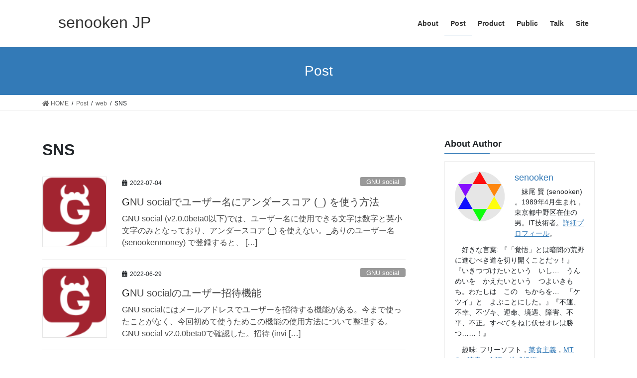

--- FILE ---
content_type: text/html; charset=UTF-8
request_url: https://senooken.jp/post/category/web/sns/
body_size: 26943
content:
<!DOCTYPE html>
<html lang="ja">
<head>
<meta charset="utf-8">
<meta http-equiv="X-UA-Compatible" content="IE=edge">
<meta name="viewport" content="width=device-width, initial-scale=1">
<!-- Google tag (gtag.js) --><script async src="https://www.googletagmanager.com/gtag/js?id=UA-115633452-1"></script><script>window.dataLayer = window.dataLayer || [];function gtag(){dataLayer.push(arguments);}gtag('js', new Date());gtag('config', 'UA-115633452-1');</script>
<title>SNS &#8211; senooken JP</title>
<meta name='robots' content='max-image-preview:large' />
<link rel='dns-prefetch' href='//secure.gravatar.com' />
<link rel='dns-prefetch' href='//www.googletagmanager.com' />
<link rel='dns-prefetch' href='//stats.wp.com' />
<link rel='dns-prefetch' href='//v0.wordpress.com' />
<link rel='dns-prefetch' href='//i0.wp.com' />
<link rel='dns-prefetch' href='//widgets.wp.com' />
<link rel='dns-prefetch' href='//s0.wp.com' />
<link rel='dns-prefetch' href='//0.gravatar.com' />
<link rel='dns-prefetch' href='//1.gravatar.com' />
<link rel='dns-prefetch' href='//2.gravatar.com' />
<link rel='dns-prefetch' href='//c0.wp.com' />
<link rel='dns-prefetch' href='//pagead2.googlesyndication.com' />
<link rel="alternate" type="application/rss+xml" title="senooken JP &raquo; フィード" href="https://senooken.jp/feed/" />
<link rel="alternate" type="application/rss+xml" title="senooken JP &raquo; コメントフィード" href="https://senooken.jp/comments/feed/" />
<link rel="alternate" type="application/rss+xml" title="senooken JP &raquo; SNS カテゴリーのフィード" href="https://senooken.jp/post/category/web/sns/feed/" />
<script type="text/javascript">
/* <![CDATA[ */
window._wpemojiSettings = {"baseUrl":"https:\/\/s.w.org\/images\/core\/emoji\/14.0.0\/72x72\/","ext":".png","svgUrl":"https:\/\/s.w.org\/images\/core\/emoji\/14.0.0\/svg\/","svgExt":".svg","source":{"concatemoji":"https:\/\/senooken.jp\/wp-includes\/js\/wp-emoji-release.min.js?ver=6.4.7"}};
/*! This file is auto-generated */
!function(i,n){var o,s,e;function c(e){try{var t={supportTests:e,timestamp:(new Date).valueOf()};sessionStorage.setItem(o,JSON.stringify(t))}catch(e){}}function p(e,t,n){e.clearRect(0,0,e.canvas.width,e.canvas.height),e.fillText(t,0,0);var t=new Uint32Array(e.getImageData(0,0,e.canvas.width,e.canvas.height).data),r=(e.clearRect(0,0,e.canvas.width,e.canvas.height),e.fillText(n,0,0),new Uint32Array(e.getImageData(0,0,e.canvas.width,e.canvas.height).data));return t.every(function(e,t){return e===r[t]})}function u(e,t,n){switch(t){case"flag":return n(e,"\ud83c\udff3\ufe0f\u200d\u26a7\ufe0f","\ud83c\udff3\ufe0f\u200b\u26a7\ufe0f")?!1:!n(e,"\ud83c\uddfa\ud83c\uddf3","\ud83c\uddfa\u200b\ud83c\uddf3")&&!n(e,"\ud83c\udff4\udb40\udc67\udb40\udc62\udb40\udc65\udb40\udc6e\udb40\udc67\udb40\udc7f","\ud83c\udff4\u200b\udb40\udc67\u200b\udb40\udc62\u200b\udb40\udc65\u200b\udb40\udc6e\u200b\udb40\udc67\u200b\udb40\udc7f");case"emoji":return!n(e,"\ud83e\udef1\ud83c\udffb\u200d\ud83e\udef2\ud83c\udfff","\ud83e\udef1\ud83c\udffb\u200b\ud83e\udef2\ud83c\udfff")}return!1}function f(e,t,n){var r="undefined"!=typeof WorkerGlobalScope&&self instanceof WorkerGlobalScope?new OffscreenCanvas(300,150):i.createElement("canvas"),a=r.getContext("2d",{willReadFrequently:!0}),o=(a.textBaseline="top",a.font="600 32px Arial",{});return e.forEach(function(e){o[e]=t(a,e,n)}),o}function t(e){var t=i.createElement("script");t.src=e,t.defer=!0,i.head.appendChild(t)}"undefined"!=typeof Promise&&(o="wpEmojiSettingsSupports",s=["flag","emoji"],n.supports={everything:!0,everythingExceptFlag:!0},e=new Promise(function(e){i.addEventListener("DOMContentLoaded",e,{once:!0})}),new Promise(function(t){var n=function(){try{var e=JSON.parse(sessionStorage.getItem(o));if("object"==typeof e&&"number"==typeof e.timestamp&&(new Date).valueOf()<e.timestamp+604800&&"object"==typeof e.supportTests)return e.supportTests}catch(e){}return null}();if(!n){if("undefined"!=typeof Worker&&"undefined"!=typeof OffscreenCanvas&&"undefined"!=typeof URL&&URL.createObjectURL&&"undefined"!=typeof Blob)try{var e="postMessage("+f.toString()+"("+[JSON.stringify(s),u.toString(),p.toString()].join(",")+"));",r=new Blob([e],{type:"text/javascript"}),a=new Worker(URL.createObjectURL(r),{name:"wpTestEmojiSupports"});return void(a.onmessage=function(e){c(n=e.data),a.terminate(),t(n)})}catch(e){}c(n=f(s,u,p))}t(n)}).then(function(e){for(var t in e)n.supports[t]=e[t],n.supports.everything=n.supports.everything&&n.supports[t],"flag"!==t&&(n.supports.everythingExceptFlag=n.supports.everythingExceptFlag&&n.supports[t]);n.supports.everythingExceptFlag=n.supports.everythingExceptFlag&&!n.supports.flag,n.DOMReady=!1,n.readyCallback=function(){n.DOMReady=!0}}).then(function(){return e}).then(function(){var e;n.supports.everything||(n.readyCallback(),(e=n.source||{}).concatemoji?t(e.concatemoji):e.wpemoji&&e.twemoji&&(t(e.twemoji),t(e.wpemoji)))}))}((window,document),window._wpemojiSettings);
/* ]]> */
</script>
<link rel='stylesheet' id='vkExUnit_common_style-css' href='https://senooken.jp/wp-content/plugins/vk-all-in-one-expansion-unit/assets/css/vkExUnit_style.css?ver=9.94.1.1' type='text/css' media='all' />
<style id='vkExUnit_common_style-inline-css' type='text/css'>
.veu_promotion-alert__content--text { border: 1px solid rgba(0,0,0,0.125); padding: 0.5em 1em; border-radius: var(--vk-size-radius); margin-bottom: var(--vk-margin-block-bottom); font-size: 0.875rem; } /* Alert Content部分に段落タグを入れた場合に最後の段落の余白を0にする */ .veu_promotion-alert__content--text p:last-of-type{ margin-bottom:0; margin-top: 0; }
:root {--ver_page_top_button_url:url(https://senooken.jp/wp-content/plugins/vk-all-in-one-expansion-unit/assets/images/to-top-btn-icon.svg);}@font-face {font-weight: normal;font-style: normal;font-family: "vk_sns";src: url("https://senooken.jp/wp-content/plugins/vk-all-in-one-expansion-unit/inc/sns/icons/fonts/vk_sns.eot?-bq20cj");src: url("https://senooken.jp/wp-content/plugins/vk-all-in-one-expansion-unit/inc/sns/icons/fonts/vk_sns.eot?#iefix-bq20cj") format("embedded-opentype"),url("https://senooken.jp/wp-content/plugins/vk-all-in-one-expansion-unit/inc/sns/icons/fonts/vk_sns.woff?-bq20cj") format("woff"),url("https://senooken.jp/wp-content/plugins/vk-all-in-one-expansion-unit/inc/sns/icons/fonts/vk_sns.ttf?-bq20cj") format("truetype"),url("https://senooken.jp/wp-content/plugins/vk-all-in-one-expansion-unit/inc/sns/icons/fonts/vk_sns.svg?-bq20cj#vk_sns") format("svg");}
</style>
<style id='wp-emoji-styles-inline-css' type='text/css'>

	img.wp-smiley, img.emoji {
		display: inline !important;
		border: none !important;
		box-shadow: none !important;
		height: 1em !important;
		width: 1em !important;
		margin: 0 0.07em !important;
		vertical-align: -0.1em !important;
		background: none !important;
		padding: 0 !important;
	}
</style>
<link rel='stylesheet' id='wp-block-library-css' href='https://c0.wp.com/c/6.4.7/wp-includes/css/dist/block-library/style.min.css' type='text/css' media='all' />
<style id='wp-block-library-inline-css' type='text/css'>
.has-text-align-justify{text-align:justify;}
</style>
<link rel='stylesheet' id='jetpack-videopress-video-block-view-css' href='https://senooken.jp/wp-content/plugins/jetpack/jetpack_vendor/automattic/jetpack-videopress/build/block-editor/blocks/video/view.css?minify=false&#038;ver=34ae973733627b74a14e' type='text/css' media='all' />
<link rel='stylesheet' id='mediaelement-css' href='https://c0.wp.com/c/6.4.7/wp-includes/js/mediaelement/mediaelementplayer-legacy.min.css' type='text/css' media='all' />
<link rel='stylesheet' id='wp-mediaelement-css' href='https://c0.wp.com/c/6.4.7/wp-includes/js/mediaelement/wp-mediaelement.min.css' type='text/css' media='all' />
<link rel='stylesheet' id='pdfemb-gutenberg-block-backend-js-css' href='https://senooken.jp/wp-content/plugins/PDFEmbedder-premium/css/pdfemb-blocks.css?ver=6.4.7' type='text/css' media='all' />
<style id='classic-theme-styles-inline-css' type='text/css'>
/*! This file is auto-generated */
.wp-block-button__link{color:#fff;background-color:#32373c;border-radius:9999px;box-shadow:none;text-decoration:none;padding:calc(.667em + 2px) calc(1.333em + 2px);font-size:1.125em}.wp-block-file__button{background:#32373c;color:#fff;text-decoration:none}
</style>
<style id='global-styles-inline-css' type='text/css'>
body{--wp--preset--color--black: #000000;--wp--preset--color--cyan-bluish-gray: #abb8c3;--wp--preset--color--white: #ffffff;--wp--preset--color--pale-pink: #f78da7;--wp--preset--color--vivid-red: #cf2e2e;--wp--preset--color--luminous-vivid-orange: #ff6900;--wp--preset--color--luminous-vivid-amber: #fcb900;--wp--preset--color--light-green-cyan: #7bdcb5;--wp--preset--color--vivid-green-cyan: #00d084;--wp--preset--color--pale-cyan-blue: #8ed1fc;--wp--preset--color--vivid-cyan-blue: #0693e3;--wp--preset--color--vivid-purple: #9b51e0;--wp--preset--gradient--vivid-cyan-blue-to-vivid-purple: linear-gradient(135deg,rgba(6,147,227,1) 0%,rgb(155,81,224) 100%);--wp--preset--gradient--light-green-cyan-to-vivid-green-cyan: linear-gradient(135deg,rgb(122,220,180) 0%,rgb(0,208,130) 100%);--wp--preset--gradient--luminous-vivid-amber-to-luminous-vivid-orange: linear-gradient(135deg,rgba(252,185,0,1) 0%,rgba(255,105,0,1) 100%);--wp--preset--gradient--luminous-vivid-orange-to-vivid-red: linear-gradient(135deg,rgba(255,105,0,1) 0%,rgb(207,46,46) 100%);--wp--preset--gradient--very-light-gray-to-cyan-bluish-gray: linear-gradient(135deg,rgb(238,238,238) 0%,rgb(169,184,195) 100%);--wp--preset--gradient--cool-to-warm-spectrum: linear-gradient(135deg,rgb(74,234,220) 0%,rgb(151,120,209) 20%,rgb(207,42,186) 40%,rgb(238,44,130) 60%,rgb(251,105,98) 80%,rgb(254,248,76) 100%);--wp--preset--gradient--blush-light-purple: linear-gradient(135deg,rgb(255,206,236) 0%,rgb(152,150,240) 100%);--wp--preset--gradient--blush-bordeaux: linear-gradient(135deg,rgb(254,205,165) 0%,rgb(254,45,45) 50%,rgb(107,0,62) 100%);--wp--preset--gradient--luminous-dusk: linear-gradient(135deg,rgb(255,203,112) 0%,rgb(199,81,192) 50%,rgb(65,88,208) 100%);--wp--preset--gradient--pale-ocean: linear-gradient(135deg,rgb(255,245,203) 0%,rgb(182,227,212) 50%,rgb(51,167,181) 100%);--wp--preset--gradient--electric-grass: linear-gradient(135deg,rgb(202,248,128) 0%,rgb(113,206,126) 100%);--wp--preset--gradient--midnight: linear-gradient(135deg,rgb(2,3,129) 0%,rgb(40,116,252) 100%);--wp--preset--font-size--small: 13px;--wp--preset--font-size--medium: 20px;--wp--preset--font-size--large: 36px;--wp--preset--font-size--x-large: 42px;--wp--preset--spacing--20: 0.44rem;--wp--preset--spacing--30: 0.67rem;--wp--preset--spacing--40: 1rem;--wp--preset--spacing--50: 1.5rem;--wp--preset--spacing--60: 2.25rem;--wp--preset--spacing--70: 3.38rem;--wp--preset--spacing--80: 5.06rem;--wp--preset--shadow--natural: 6px 6px 9px rgba(0, 0, 0, 0.2);--wp--preset--shadow--deep: 12px 12px 50px rgba(0, 0, 0, 0.4);--wp--preset--shadow--sharp: 6px 6px 0px rgba(0, 0, 0, 0.2);--wp--preset--shadow--outlined: 6px 6px 0px -3px rgba(255, 255, 255, 1), 6px 6px rgba(0, 0, 0, 1);--wp--preset--shadow--crisp: 6px 6px 0px rgba(0, 0, 0, 1);}:where(.is-layout-flex){gap: 0.5em;}:where(.is-layout-grid){gap: 0.5em;}body .is-layout-flow > .alignleft{float: left;margin-inline-start: 0;margin-inline-end: 2em;}body .is-layout-flow > .alignright{float: right;margin-inline-start: 2em;margin-inline-end: 0;}body .is-layout-flow > .aligncenter{margin-left: auto !important;margin-right: auto !important;}body .is-layout-constrained > .alignleft{float: left;margin-inline-start: 0;margin-inline-end: 2em;}body .is-layout-constrained > .alignright{float: right;margin-inline-start: 2em;margin-inline-end: 0;}body .is-layout-constrained > .aligncenter{margin-left: auto !important;margin-right: auto !important;}body .is-layout-constrained > :where(:not(.alignleft):not(.alignright):not(.alignfull)){max-width: var(--wp--style--global--content-size);margin-left: auto !important;margin-right: auto !important;}body .is-layout-constrained > .alignwide{max-width: var(--wp--style--global--wide-size);}body .is-layout-flex{display: flex;}body .is-layout-flex{flex-wrap: wrap;align-items: center;}body .is-layout-flex > *{margin: 0;}body .is-layout-grid{display: grid;}body .is-layout-grid > *{margin: 0;}:where(.wp-block-columns.is-layout-flex){gap: 2em;}:where(.wp-block-columns.is-layout-grid){gap: 2em;}:where(.wp-block-post-template.is-layout-flex){gap: 1.25em;}:where(.wp-block-post-template.is-layout-grid){gap: 1.25em;}.has-black-color{color: var(--wp--preset--color--black) !important;}.has-cyan-bluish-gray-color{color: var(--wp--preset--color--cyan-bluish-gray) !important;}.has-white-color{color: var(--wp--preset--color--white) !important;}.has-pale-pink-color{color: var(--wp--preset--color--pale-pink) !important;}.has-vivid-red-color{color: var(--wp--preset--color--vivid-red) !important;}.has-luminous-vivid-orange-color{color: var(--wp--preset--color--luminous-vivid-orange) !important;}.has-luminous-vivid-amber-color{color: var(--wp--preset--color--luminous-vivid-amber) !important;}.has-light-green-cyan-color{color: var(--wp--preset--color--light-green-cyan) !important;}.has-vivid-green-cyan-color{color: var(--wp--preset--color--vivid-green-cyan) !important;}.has-pale-cyan-blue-color{color: var(--wp--preset--color--pale-cyan-blue) !important;}.has-vivid-cyan-blue-color{color: var(--wp--preset--color--vivid-cyan-blue) !important;}.has-vivid-purple-color{color: var(--wp--preset--color--vivid-purple) !important;}.has-black-background-color{background-color: var(--wp--preset--color--black) !important;}.has-cyan-bluish-gray-background-color{background-color: var(--wp--preset--color--cyan-bluish-gray) !important;}.has-white-background-color{background-color: var(--wp--preset--color--white) !important;}.has-pale-pink-background-color{background-color: var(--wp--preset--color--pale-pink) !important;}.has-vivid-red-background-color{background-color: var(--wp--preset--color--vivid-red) !important;}.has-luminous-vivid-orange-background-color{background-color: var(--wp--preset--color--luminous-vivid-orange) !important;}.has-luminous-vivid-amber-background-color{background-color: var(--wp--preset--color--luminous-vivid-amber) !important;}.has-light-green-cyan-background-color{background-color: var(--wp--preset--color--light-green-cyan) !important;}.has-vivid-green-cyan-background-color{background-color: var(--wp--preset--color--vivid-green-cyan) !important;}.has-pale-cyan-blue-background-color{background-color: var(--wp--preset--color--pale-cyan-blue) !important;}.has-vivid-cyan-blue-background-color{background-color: var(--wp--preset--color--vivid-cyan-blue) !important;}.has-vivid-purple-background-color{background-color: var(--wp--preset--color--vivid-purple) !important;}.has-black-border-color{border-color: var(--wp--preset--color--black) !important;}.has-cyan-bluish-gray-border-color{border-color: var(--wp--preset--color--cyan-bluish-gray) !important;}.has-white-border-color{border-color: var(--wp--preset--color--white) !important;}.has-pale-pink-border-color{border-color: var(--wp--preset--color--pale-pink) !important;}.has-vivid-red-border-color{border-color: var(--wp--preset--color--vivid-red) !important;}.has-luminous-vivid-orange-border-color{border-color: var(--wp--preset--color--luminous-vivid-orange) !important;}.has-luminous-vivid-amber-border-color{border-color: var(--wp--preset--color--luminous-vivid-amber) !important;}.has-light-green-cyan-border-color{border-color: var(--wp--preset--color--light-green-cyan) !important;}.has-vivid-green-cyan-border-color{border-color: var(--wp--preset--color--vivid-green-cyan) !important;}.has-pale-cyan-blue-border-color{border-color: var(--wp--preset--color--pale-cyan-blue) !important;}.has-vivid-cyan-blue-border-color{border-color: var(--wp--preset--color--vivid-cyan-blue) !important;}.has-vivid-purple-border-color{border-color: var(--wp--preset--color--vivid-purple) !important;}.has-vivid-cyan-blue-to-vivid-purple-gradient-background{background: var(--wp--preset--gradient--vivid-cyan-blue-to-vivid-purple) !important;}.has-light-green-cyan-to-vivid-green-cyan-gradient-background{background: var(--wp--preset--gradient--light-green-cyan-to-vivid-green-cyan) !important;}.has-luminous-vivid-amber-to-luminous-vivid-orange-gradient-background{background: var(--wp--preset--gradient--luminous-vivid-amber-to-luminous-vivid-orange) !important;}.has-luminous-vivid-orange-to-vivid-red-gradient-background{background: var(--wp--preset--gradient--luminous-vivid-orange-to-vivid-red) !important;}.has-very-light-gray-to-cyan-bluish-gray-gradient-background{background: var(--wp--preset--gradient--very-light-gray-to-cyan-bluish-gray) !important;}.has-cool-to-warm-spectrum-gradient-background{background: var(--wp--preset--gradient--cool-to-warm-spectrum) !important;}.has-blush-light-purple-gradient-background{background: var(--wp--preset--gradient--blush-light-purple) !important;}.has-blush-bordeaux-gradient-background{background: var(--wp--preset--gradient--blush-bordeaux) !important;}.has-luminous-dusk-gradient-background{background: var(--wp--preset--gradient--luminous-dusk) !important;}.has-pale-ocean-gradient-background{background: var(--wp--preset--gradient--pale-ocean) !important;}.has-electric-grass-gradient-background{background: var(--wp--preset--gradient--electric-grass) !important;}.has-midnight-gradient-background{background: var(--wp--preset--gradient--midnight) !important;}.has-small-font-size{font-size: var(--wp--preset--font-size--small) !important;}.has-medium-font-size{font-size: var(--wp--preset--font-size--medium) !important;}.has-large-font-size{font-size: var(--wp--preset--font-size--large) !important;}.has-x-large-font-size{font-size: var(--wp--preset--font-size--x-large) !important;}
.wp-block-navigation a:where(:not(.wp-element-button)){color: inherit;}
:where(.wp-block-post-template.is-layout-flex){gap: 1.25em;}:where(.wp-block-post-template.is-layout-grid){gap: 1.25em;}
:where(.wp-block-columns.is-layout-flex){gap: 2em;}:where(.wp-block-columns.is-layout-grid){gap: 2em;}
.wp-block-pullquote{font-size: 1.5em;line-height: 1.6;}
</style>
<link rel='stylesheet' id='dashicons-css' href='https://c0.wp.com/c/6.4.7/wp-includes/css/dashicons.min.css' type='text/css' media='all' />
<link rel='stylesheet' id='thickbox-css' href='https://c0.wp.com/c/6.4.7/wp-includes/js/thickbox/thickbox.css' type='text/css' media='all' />
<link rel='stylesheet' id='bootstrap-4-style-css' href='https://senooken.jp/wp-content/themes/lightning/_g2/library/bootstrap-4/css/bootstrap.min.css?ver=4.5.0' type='text/css' media='all' />
<link rel='stylesheet' id='lightning-common-style-css' href='https://senooken.jp/wp-content/themes/lightning/_g2/assets/css/common.css?ver=15.9.0' type='text/css' media='all' />
<style id='lightning-common-style-inline-css' type='text/css'>
/* vk-mobile-nav */:root {--vk-mobile-nav-menu-btn-bg-src: url("https://senooken.jp/wp-content/themes/lightning/_g2/inc/vk-mobile-nav/package//images/vk-menu-btn-black.svg");--vk-mobile-nav-menu-btn-close-bg-src: url("https://senooken.jp/wp-content/themes/lightning/_g2/inc/vk-mobile-nav/package//images/vk-menu-close-black.svg");--vk-menu-acc-icon-open-black-bg-src: url("https://senooken.jp/wp-content/themes/lightning/_g2/inc/vk-mobile-nav/package//images/vk-menu-acc-icon-open-black.svg");--vk-menu-acc-icon-open-white-bg-src: url("https://senooken.jp/wp-content/themes/lightning/_g2/inc/vk-mobile-nav/package//images/vk-menu-acc-icon-open-white.svg");--vk-menu-acc-icon-close-black-bg-src: url("https://senooken.jp/wp-content/themes/lightning/_g2/inc/vk-mobile-nav/package//images/vk-menu-close-black.svg");--vk-menu-acc-icon-close-white-bg-src: url("https://senooken.jp/wp-content/themes/lightning/_g2/inc/vk-mobile-nav/package//images/vk-menu-close-white.svg");}
</style>
<link rel='stylesheet' id='lightning-design-style-css' href='https://senooken.jp/wp-content/themes/lightning/_g2/design-skin/origin2/css/style.css?ver=15.9.0' type='text/css' media='all' />
<style id='lightning-design-style-inline-css' type='text/css'>
:root {--color-key:#337ab7;--wp--preset--color--vk-color-primary:#337ab7;--color-key-dark:#2e6da4;}
a { color:#337ab7; }
.tagcloud a:before { font-family: "Font Awesome 5 Free";content: "\f02b";font-weight: bold; }
.media .media-body .media-heading a:hover { color:; }@media (min-width: 768px){.gMenu > li:before,.gMenu > li.menu-item-has-children::after { border-bottom-color: }.gMenu li li { background-color: }.gMenu li li a:hover { background-color:; }} /* @media (min-width: 768px) */.page-header { background-color:; }h2,.mainSection-title { border-top-color:; }h3:after,.subSection-title:after { border-bottom-color:; }ul.page-numbers li span.page-numbers.current,.page-link dl .post-page-numbers.current { background-color:; }.pager li > a { border-color:;color:;}.pager li > a:hover { background-color:;color:#fff;}.siteFooter { border-top-color:; }dt { border-left-color:; }:root {--g_nav_main_acc_icon_open_url:url(https://senooken.jp/wp-content/themes/lightning/_g2/inc/vk-mobile-nav/package/images/vk-menu-acc-icon-open-black.svg);--g_nav_main_acc_icon_close_url: url(https://senooken.jp/wp-content/themes/lightning/_g2/inc/vk-mobile-nav/package/images/vk-menu-close-black.svg);--g_nav_sub_acc_icon_open_url: url(https://senooken.jp/wp-content/themes/lightning/_g2/inc/vk-mobile-nav/package/images/vk-menu-acc-icon-open-white.svg);--g_nav_sub_acc_icon_close_url: url(https://senooken.jp/wp-content/themes/lightning/_g2/inc/vk-mobile-nav/package/images/vk-menu-close-white.svg);}
</style>
<link rel='stylesheet' id='lightning-theme-style-css' href='https://senooken.jp/wp-content/themes/lightning/style.css?ver=15.9.0' type='text/css' media='all' />
<style id='lightning-theme-style-inline-css' type='text/css'>

			.prBlock_icon_outer { border:1px solid #337ab7; }
			.prBlock_icon { color:#337ab7; }
		
</style>
<link rel='stylesheet' id='vk-font-awesome-css' href='https://senooken.jp/wp-content/themes/lightning/vendor/vektor-inc/font-awesome-versions/src/versions/5/css/all.min.css?ver=5.15.4' type='text/css' media='all' />
<style id='akismet-widget-style-inline-css' type='text/css'>

			.a-stats {
				--akismet-color-mid-green: #357b49;
				--akismet-color-white: #fff;
				--akismet-color-light-grey: #f6f7f7;

				max-width: 350px;
				width: auto;
			}

			.a-stats * {
				all: unset;
				box-sizing: border-box;
			}

			.a-stats strong {
				font-weight: 600;
			}

			.a-stats a.a-stats__link,
			.a-stats a.a-stats__link:visited,
			.a-stats a.a-stats__link:active {
				background: var(--akismet-color-mid-green);
				border: none;
				box-shadow: none;
				border-radius: 8px;
				color: var(--akismet-color-white);
				cursor: pointer;
				display: block;
				font-family: -apple-system, BlinkMacSystemFont, 'Segoe UI', 'Roboto', 'Oxygen-Sans', 'Ubuntu', 'Cantarell', 'Helvetica Neue', sans-serif;
				font-weight: 500;
				padding: 12px;
				text-align: center;
				text-decoration: none;
				transition: all 0.2s ease;
			}

			/* Extra specificity to deal with TwentyTwentyOne focus style */
			.widget .a-stats a.a-stats__link:focus {
				background: var(--akismet-color-mid-green);
				color: var(--akismet-color-white);
				text-decoration: none;
			}

			.a-stats a.a-stats__link:hover {
				filter: brightness(110%);
				box-shadow: 0 4px 12px rgba(0, 0, 0, 0.06), 0 0 2px rgba(0, 0, 0, 0.16);
			}

			.a-stats .count {
				color: var(--akismet-color-white);
				display: block;
				font-size: 1.5em;
				line-height: 1.4;
				padding: 0 13px;
				white-space: nowrap;
			}
		
</style>
<link rel='stylesheet' id='jetpack_css-css' href='https://c0.wp.com/p/jetpack/12.2.2/css/jetpack.css' type='text/css' media='all' />
<script type="text/javascript" src="https://c0.wp.com/c/6.4.7/wp-includes/js/jquery/jquery.min.js" id="jquery-core-js"></script>
<script type="text/javascript" src="https://c0.wp.com/c/6.4.7/wp-includes/js/jquery/jquery-migrate.min.js" id="jquery-migrate-js"></script>

<!-- Site Kit によって追加された Google タグ（gtag.js）スニペット -->

<!-- Google アナリティクス スニペット (Site Kit が追加) -->
<script type="text/javascript" src="https://www.googletagmanager.com/gtag/js?id=GT-T5RTV9X" id="google_gtagjs-js" async></script>
<script type="text/javascript" id="google_gtagjs-js-after">
/* <![CDATA[ */
window.dataLayer = window.dataLayer || [];function gtag(){dataLayer.push(arguments);}
gtag("set","linker",{"domains":["senooken.jp"]});
gtag("js", new Date());
gtag("set", "developer_id.dZTNiMT", true);
gtag("config", "GT-T5RTV9X");
/* ]]> */
</script>

<!-- Site Kit によって追加された終了 Google タグ（gtag.js）スニペット -->
<link rel="https://api.w.org/" href="https://senooken.jp/wp-json/" /><link rel="alternate" type="application/json" href="https://senooken.jp/wp-json/wp/v2/categories/118" /><link rel="EditURI" type="application/rsd+xml" title="RSD" href="https://senooken.jp/xmlrpc.php?rsd" />
<meta name="generator" content="WordPress 6.4.7" />
<meta name="generator" content="Site Kit by Google 1.155.0" /><!-- [ VK All in One Expansion Unit GoogleAd ] -->
<script async src="//pagead2.googlesyndication.com/pagead/js/adsbygoogle.js"></script>
<script>
	 (adsbygoogle = window.adsbygoogle || []).push({
		  google_ad_client: "ca-pub-6534506429827009",
		  enable_page_level_ads: true
				 });
</script>
<!-- [ / VK All in One Expansion Unit GoogleAd ] -->
			<style>img#wpstats{display:none}</style>
		<style id="lightning-color-custom-for-plugins" type="text/css">/* ltg theme common */.color_key_bg,.color_key_bg_hover:hover{background-color: #337ab7;}.color_key_txt,.color_key_txt_hover:hover{color: #337ab7;}.color_key_border,.color_key_border_hover:hover{border-color: #337ab7;}.color_key_dark_bg,.color_key_dark_bg_hover:hover{background-color: #2e6da4;}.color_key_dark_txt,.color_key_dark_txt_hover:hover{color: #2e6da4;}.color_key_dark_border,.color_key_dark_border_hover:hover{border-color: #2e6da4;}</style>
<!-- Site Kit が追加した Google AdSense メタタグ -->
<meta name="google-adsense-platform-account" content="ca-host-pub-2644536267352236">
<meta name="google-adsense-platform-domain" content="sitekit.withgoogle.com">
<!-- Site Kit が追加した End Google AdSense メタタグ -->
<style type="text/css">.recentcomments a{display:inline !important;padding:0 !important;margin:0 !important;}</style>
<!-- Google AdSense スニペット (Site Kit が追加) -->
<script type="text/javascript" async="async" src="https://pagead2.googlesyndication.com/pagead/js/adsbygoogle.js?client=ca-pub-6534506429827009&amp;host=ca-host-pub-2644536267352236" crossorigin="anonymous"></script>

<!-- (ここまで) Google AdSense スニペット (Site Kit が追加) -->

<!-- Jetpack Open Graph Tags -->
<meta property="og:type" content="website" />
<meta property="og:title" content="SNS &#8211; senooken JP" />
<meta property="og:url" content="https://senooken.jp/post/category/web/sns/" />
<meta property="og:site_name" content="senooken JP" />
<meta property="og:image" content="https://i0.wp.com/senooken.jp/asset/logo/cropped-star-color-512x512-1.png?fit=512%2C512&#038;ssl=1" />
<meta property="og:image:width" content="512" />
<meta property="og:image:height" content="512" />
<meta property="og:image:alt" content="" />
<meta property="og:locale" content="ja_JP" />

<!-- End Jetpack Open Graph Tags -->
<style type="text/css">.saboxplugin-wrap{-webkit-box-sizing:border-box;-moz-box-sizing:border-box;-ms-box-sizing:border-box;box-sizing:border-box;border:1px solid #eee;width:100%;clear:both;display:block;overflow:hidden;word-wrap:break-word;position:relative}.saboxplugin-wrap .saboxplugin-gravatar{float:left;padding:0 20px 20px 20px}.saboxplugin-wrap .saboxplugin-gravatar img{max-width:100px;height:auto;border-radius:0;}.saboxplugin-wrap .saboxplugin-authorname{font-size:18px;line-height:1;margin:20px 0 0 20px;display:block}.saboxplugin-wrap .saboxplugin-authorname a{text-decoration:none}.saboxplugin-wrap .saboxplugin-authorname a:focus{outline:0}.saboxplugin-wrap .saboxplugin-desc{display:block;margin:5px 20px}.saboxplugin-wrap .saboxplugin-desc a{text-decoration:underline}.saboxplugin-wrap .saboxplugin-desc p{margin:5px 0 12px}.saboxplugin-wrap .saboxplugin-web{margin:0 20px 15px;text-align:left}.saboxplugin-wrap .sab-web-position{text-align:right}.saboxplugin-wrap .saboxplugin-web a{color:#ccc;text-decoration:none}.saboxplugin-wrap .saboxplugin-socials{position:relative;display:block;background:#fcfcfc;padding:5px;border-top:1px solid #eee}.saboxplugin-wrap .saboxplugin-socials a svg{width:20px;height:20px}.saboxplugin-wrap .saboxplugin-socials a svg .st2{fill:#fff; transform-origin:center center;}.saboxplugin-wrap .saboxplugin-socials a svg .st1{fill:rgba(0,0,0,.3)}.saboxplugin-wrap .saboxplugin-socials a:hover{opacity:.8;-webkit-transition:opacity .4s;-moz-transition:opacity .4s;-o-transition:opacity .4s;transition:opacity .4s;box-shadow:none!important;-webkit-box-shadow:none!important}.saboxplugin-wrap .saboxplugin-socials .saboxplugin-icon-color{box-shadow:none;padding:0;border:0;-webkit-transition:opacity .4s;-moz-transition:opacity .4s;-o-transition:opacity .4s;transition:opacity .4s;display:inline-block;color:#fff;font-size:0;text-decoration:inherit;margin:5px;-webkit-border-radius:0;-moz-border-radius:0;-ms-border-radius:0;-o-border-radius:0;border-radius:0;overflow:hidden}.saboxplugin-wrap .saboxplugin-socials .saboxplugin-icon-grey{text-decoration:inherit;box-shadow:none;position:relative;display:-moz-inline-stack;display:inline-block;vertical-align:middle;zoom:1;margin:10px 5px;color:#444;fill:#444}.clearfix:after,.clearfix:before{content:' ';display:table;line-height:0;clear:both}.ie7 .clearfix{zoom:1}.saboxplugin-socials.sabox-colored .saboxplugin-icon-color .sab-twitch{border-color:#38245c}.saboxplugin-socials.sabox-colored .saboxplugin-icon-color .sab-addthis{border-color:#e91c00}.saboxplugin-socials.sabox-colored .saboxplugin-icon-color .sab-behance{border-color:#003eb0}.saboxplugin-socials.sabox-colored .saboxplugin-icon-color .sab-delicious{border-color:#06c}.saboxplugin-socials.sabox-colored .saboxplugin-icon-color .sab-deviantart{border-color:#036824}.saboxplugin-socials.sabox-colored .saboxplugin-icon-color .sab-digg{border-color:#00327c}.saboxplugin-socials.sabox-colored .saboxplugin-icon-color .sab-dribbble{border-color:#ba1655}.saboxplugin-socials.sabox-colored .saboxplugin-icon-color .sab-facebook{border-color:#1e2e4f}.saboxplugin-socials.sabox-colored .saboxplugin-icon-color .sab-flickr{border-color:#003576}.saboxplugin-socials.sabox-colored .saboxplugin-icon-color .sab-github{border-color:#264874}.saboxplugin-socials.sabox-colored .saboxplugin-icon-color .sab-google{border-color:#0b51c5}.saboxplugin-socials.sabox-colored .saboxplugin-icon-color .sab-googleplus{border-color:#96271a}.saboxplugin-socials.sabox-colored .saboxplugin-icon-color .sab-html5{border-color:#902e13}.saboxplugin-socials.sabox-colored .saboxplugin-icon-color .sab-instagram{border-color:#1630aa}.saboxplugin-socials.sabox-colored .saboxplugin-icon-color .sab-linkedin{border-color:#00344f}.saboxplugin-socials.sabox-colored .saboxplugin-icon-color .sab-pinterest{border-color:#5b040e}.saboxplugin-socials.sabox-colored .saboxplugin-icon-color .sab-reddit{border-color:#992900}.saboxplugin-socials.sabox-colored .saboxplugin-icon-color .sab-rss{border-color:#a43b0a}.saboxplugin-socials.sabox-colored .saboxplugin-icon-color .sab-sharethis{border-color:#5d8420}.saboxplugin-socials.sabox-colored .saboxplugin-icon-color .sab-skype{border-color:#00658a}.saboxplugin-socials.sabox-colored .saboxplugin-icon-color .sab-soundcloud{border-color:#995200}.saboxplugin-socials.sabox-colored .saboxplugin-icon-color .sab-spotify{border-color:#0f612c}.saboxplugin-socials.sabox-colored .saboxplugin-icon-color .sab-stackoverflow{border-color:#a95009}.saboxplugin-socials.sabox-colored .saboxplugin-icon-color .sab-steam{border-color:#006388}.saboxplugin-socials.sabox-colored .saboxplugin-icon-color .sab-user_email{border-color:#b84e05}.saboxplugin-socials.sabox-colored .saboxplugin-icon-color .sab-stumbleUpon{border-color:#9b280e}.saboxplugin-socials.sabox-colored .saboxplugin-icon-color .sab-tumblr{border-color:#10151b}.saboxplugin-socials.sabox-colored .saboxplugin-icon-color .sab-twitter{border-color:#0967a0}.saboxplugin-socials.sabox-colored .saboxplugin-icon-color .sab-vimeo{border-color:#0d7091}.saboxplugin-socials.sabox-colored .saboxplugin-icon-color .sab-windows{border-color:#003f71}.saboxplugin-socials.sabox-colored .saboxplugin-icon-color .sab-whatsapp{border-color:#003f71}.saboxplugin-socials.sabox-colored .saboxplugin-icon-color .sab-wordpress{border-color:#0f3647}.saboxplugin-socials.sabox-colored .saboxplugin-icon-color .sab-yahoo{border-color:#14002d}.saboxplugin-socials.sabox-colored .saboxplugin-icon-color .sab-youtube{border-color:#900}.saboxplugin-socials.sabox-colored .saboxplugin-icon-color .sab-xing{border-color:#000202}.saboxplugin-socials.sabox-colored .saboxplugin-icon-color .sab-mixcloud{border-color:#2475a0}.saboxplugin-socials.sabox-colored .saboxplugin-icon-color .sab-vk{border-color:#243549}.saboxplugin-socials.sabox-colored .saboxplugin-icon-color .sab-medium{border-color:#00452c}.saboxplugin-socials.sabox-colored .saboxplugin-icon-color .sab-quora{border-color:#420e00}.saboxplugin-socials.sabox-colored .saboxplugin-icon-color .sab-meetup{border-color:#9b181c}.saboxplugin-socials.sabox-colored .saboxplugin-icon-color .sab-goodreads{border-color:#000}.saboxplugin-socials.sabox-colored .saboxplugin-icon-color .sab-snapchat{border-color:#999700}.saboxplugin-socials.sabox-colored .saboxplugin-icon-color .sab-500px{border-color:#00557f}.saboxplugin-socials.sabox-colored .saboxplugin-icon-color .sab-mastodont{border-color:#185886}.sabox-plus-item{margin-bottom:20px}@media screen and (max-width:480px){.saboxplugin-wrap{text-align:center}.saboxplugin-wrap .saboxplugin-gravatar{float:none;padding:20px 0;text-align:center;margin:0 auto;display:block}.saboxplugin-wrap .saboxplugin-gravatar img{float:none;display:inline-block;display:-moz-inline-stack;vertical-align:middle;zoom:1}.saboxplugin-wrap .saboxplugin-desc{margin:0 10px 20px;text-align:center}.saboxplugin-wrap .saboxplugin-authorname{text-align:center;margin:10px 0 20px}}body .saboxplugin-authorname a,body .saboxplugin-authorname a:hover{box-shadow:none;-webkit-box-shadow:none}a.sab-profile-edit{font-size:16px!important;line-height:1!important}.sab-edit-settings a,a.sab-profile-edit{color:#0073aa!important;box-shadow:none!important;-webkit-box-shadow:none!important}.sab-edit-settings{margin-right:15px;position:absolute;right:0;z-index:2;bottom:10px;line-height:20px}.sab-edit-settings i{margin-left:5px}.saboxplugin-socials{line-height:1!important}.rtl .saboxplugin-wrap .saboxplugin-gravatar{float:right}.rtl .saboxplugin-wrap .saboxplugin-authorname{display:flex;align-items:center}.rtl .saboxplugin-wrap .saboxplugin-authorname .sab-profile-edit{margin-right:10px}.rtl .sab-edit-settings{right:auto;left:0}img.sab-custom-avatar{max-width:75px;}.saboxplugin-wrap {margin-top:0px; margin-bottom:0px; padding: 0px 0px }.saboxplugin-wrap .saboxplugin-authorname {font-size:18px; line-height:25px;}.saboxplugin-wrap .saboxplugin-desc p, .saboxplugin-wrap .saboxplugin-desc {font-size:14px !important; line-height:21px !important;}.saboxplugin-wrap .saboxplugin-web {font-size:14px;}.saboxplugin-wrap .saboxplugin-socials a svg {width:18px;height:18px;}</style><!-- [ VK All in One Expansion Unit OGP ] -->
<meta property="og:site_name" content="senooken JP" />
<meta property="og:url" content="https://senooken.jp/post/2022/07/04/6268/" />
<meta property="og:title" content="SNS | senooken JP" />
<meta property="og:description" content="SNS について senooken JP 妹尾 賢の個人サイト" />
<meta property="og:type" content="article" />
<!-- [ / VK All in One Expansion Unit OGP ] -->
<!-- [ VK All in One Expansion Unit twitter card ] -->
<meta name="twitter:card" content="summary_large_image">
<meta name="twitter:description" content="SNS について senooken JP 妹尾 賢の個人サイト">
<meta name="twitter:title" content="SNS | senooken JP">
<meta name="twitter:url" content="https://senooken.jp/post/2022/07/04/6268/">
	<meta name="twitter:domain" content="senooken.jp">
	<meta name="twitter:site" content="@senooken">
	<!-- [ / VK All in One Expansion Unit twitter card ] -->
	<link rel="icon" href="https://i0.wp.com/senooken.jp/asset/logo/cropped-star-color-512x512-1.png?fit=32%2C32&#038;ssl=1" sizes="32x32" />
<link rel="icon" href="https://i0.wp.com/senooken.jp/asset/logo/cropped-star-color-512x512-1.png?fit=192%2C192&#038;ssl=1" sizes="192x192" />
<link rel="apple-touch-icon" href="https://i0.wp.com/senooken.jp/asset/logo/cropped-star-color-512x512-1.png?fit=180%2C180&#038;ssl=1" />
<meta name="msapplication-TileImage" content="https://i0.wp.com/senooken.jp/asset/logo/cropped-star-color-512x512-1.png?fit=270%2C270&#038;ssl=1" />
<link rel="stylesheet" type="text/css" id="wp-custom-css" href="https://senooken.jp/?custom-css=2ce10136e0" />
</head>
<body class="archive category category-sns category-118 bootstrap4 device-pc fa_v5_css">
<a class="skip-link screen-reader-text" href="#main">コンテンツへスキップ</a>
<a class="skip-link screen-reader-text" href="#vk-mobile-nav">ナビゲーションに移動</a>
<header class="siteHeader">
		<div class="container siteHeadContainer">
		<div class="navbar-header">
						<p class="navbar-brand siteHeader_logo">
			<a href="https://senooken.jp/">
				<span>senooken JP</span>
			</a>
			</p>
					</div>

					<div id="gMenu_outer" class="gMenu_outer">
				<nav class="menu-header-container"><ul id="menu-header" class="menu gMenu vk-menu-acc"><li id="menu-item-4929" class="menu-item menu-item-type-post_type menu-item-object-page menu-item-has-children"><a href="https://senooken.jp/about/"><strong class="gMenu_name">About</strong></a>
<ul class="sub-menu">
	<li id="menu-item-4931" class="menu-item menu-item-type-post_type menu-item-object-page"><a href="https://senooken.jp/about/site/">Site</a></li>
	<li id="menu-item-4930" class="menu-item menu-item-type-post_type menu-item-object-page"><a href="https://senooken.jp/about/profile/">Profile</a></li>
	<li id="menu-item-4932" class="menu-item menu-item-type-post_type menu-item-object-page"><a href="https://senooken.jp/about/sitemap/">Sitemap</a></li>
	<li id="menu-item-6680" class="menu-item menu-item-type-post_type menu-item-object-page"><a href="https://senooken.jp/about/policy/">Policy</a></li>
	<li id="menu-item-2200" class="menu-item menu-item-type-post_type menu-item-object-page"><a href="https://senooken.jp/about/contact/">Contact</a></li>
</ul>
</li>
<li id="menu-item-324" class="menu-item menu-item-type-post_type menu-item-object-page current_page_parent menu-item-has-children"><a href="https://senooken.jp/post/"><strong class="gMenu_name">Post</strong></a>
<ul class="sub-menu">
	<li id="menu-item-4418" class="menu-item menu-item-type-taxonomy menu-item-object-category"><a href="https://senooken.jp/post/category/announce/">announce</a></li>
	<li id="menu-item-4283" class="menu-item menu-item-type-taxonomy menu-item-object-category"><a href="https://senooken.jp/post/category/report/exam/">exam</a></li>
	<li id="menu-item-4285" class="menu-item menu-item-type-taxonomy menu-item-object-category"><a href="https://senooken.jp/post/category/install/">install</a></li>
	<li id="menu-item-4281" class="menu-item menu-item-type-taxonomy menu-item-object-category"><a href="https://senooken.jp/post/category/program/qt/">Qt</a></li>
	<li id="menu-item-4282" class="menu-item menu-item-type-taxonomy menu-item-object-category"><a href="https://senooken.jp/post/category/program/shell/">shell</a></li>
	<li id="menu-item-4287" class="menu-item menu-item-type-taxonomy menu-item-object-category"><a href="https://senooken.jp/post/category/document/tex/">TeX</a></li>
</ul>
</li>
<li id="menu-item-4218" class="menu-item menu-item-type-taxonomy menu-item-object-category"><a href="https://senooken.jp/post/category/product/"><strong class="gMenu_name">Product</strong></a></li>
<li id="menu-item-322" class="menu-item menu-item-type-post_type menu-item-object-page"><a href="https://senooken.jp/public/"><strong class="gMenu_name">Public</strong></a></li>
<li id="menu-item-4642" class="menu-item menu-item-type-custom menu-item-object-custom"><a href="https://www.youtube.com/channel/UCQLfpv5uBRyGEPwkqvTf4Iw"><strong class="gMenu_name">Talk</strong></a></li>
<li id="menu-item-4219" class="menu-item menu-item-type-custom menu-item-object-custom menu-item-has-children"><a href="#"><strong class="gMenu_name">Site</strong></a>
<ul class="sub-menu">
	<li id="menu-item-8285" class="menu-item menu-item-type-custom menu-item-object-custom"><a href="https://wiki.senooken.jp">senooken JP Wiki</a></li>
	<li id="menu-item-651" class="menu-item menu-item-type-custom menu-item-object-custom"><a href="https://social.senooken.jp/senooken">Social</a></li>
	<li id="menu-item-4481" class="menu-item menu-item-type-custom menu-item-object-custom"><a href="https://money.senooken.jp">己の為に金は鳴る</a></li>
	<li id="menu-item-3686" class="menu-item menu-item-type-custom menu-item-object-custom"><a href="https://book.senooken.jp">巨本の山の上に立つ</a></li>
	<li id="menu-item-3866" class="menu-item menu-item-type-custom menu-item-object-custom"><a href="https://food.senooken.jp">食の時</a></li>
	<li id="menu-item-3836" class="menu-item menu-item-type-custom menu-item-object-custom"><a href="https://mtg.senooken.jp">Eternal White Magic</a></li>
</ul>
</li>
</ul></nav>			</div>
			</div>
	</header>

<div class="section page-header"><div class="container"><div class="row"><div class="col-md-12">
<div class="page-header_pageTitle">
Post</div>
</div></div></div></div><!-- [ /.page-header ] -->


<!-- [ .breadSection ] --><div class="section breadSection"><div class="container"><div class="row"><ol class="breadcrumb" itemscope itemtype="https://schema.org/BreadcrumbList"><li id="panHome" itemprop="itemListElement" itemscope itemtype="http://schema.org/ListItem"><a itemprop="item" href="https://senooken.jp/"><span itemprop="name"><i class="fa fa-home"></i> HOME</span></a><meta itemprop="position" content="1" /></li><li itemprop="itemListElement" itemscope itemtype="http://schema.org/ListItem"><a itemprop="item" href="https://senooken.jp/post/"><span itemprop="name">Post</span></a><meta itemprop="position" content="2" /></li><li itemprop="itemListElement" itemscope itemtype="http://schema.org/ListItem"><a itemprop="item" href="https://senooken.jp/post/category/web/"><span itemprop="name">web</span></a><meta itemprop="position" content="3" /></li><li><span>SNS</span><meta itemprop="position" content="4" /></li></ol></div></div></div><!-- [ /.breadSection ] -->

<div class="section siteContent">
<div class="container">
<div class="row">
<div class="col mainSection mainSection-col-two baseSection vk_posts-mainSection" id="main" role="main">

	<header class="archive-header"><h1 class="archive-header_title">SNS</h1></header>
<div class="postList">


	
		<article class="media">
<div id="post-6268" class="post-6268 post type-post status-publish format-standard has-post-thumbnail hentry category-gnu-social">
		<div class="media-left postList_thumbnail">
		<a href="https://senooken.jp/post/2022/07/04/6268/">
		<img width="87" height="96" src="https://i0.wp.com/senooken.jp/asset/logo/GNU_Social_Image_Logo.png?fit=87%2C96&amp;ssl=1" class="media-object wp-post-image" alt="" decoding="async" data-attachment-id="2224" data-permalink="https://senooken.jp/gnu_social_image_logo-2/" data-orig-file="https://i0.wp.com/senooken.jp/asset/logo/GNU_Social_Image_Logo.png?fit=256%2C281&amp;ssl=1" data-orig-size="256,281" data-comments-opened="1" data-image-meta="{&quot;aperture&quot;:&quot;0&quot;,&quot;credit&quot;:&quot;&quot;,&quot;camera&quot;:&quot;&quot;,&quot;caption&quot;:&quot;&quot;,&quot;created_timestamp&quot;:&quot;0&quot;,&quot;copyright&quot;:&quot;&quot;,&quot;focal_length&quot;:&quot;0&quot;,&quot;iso&quot;:&quot;0&quot;,&quot;shutter_speed&quot;:&quot;0&quot;,&quot;title&quot;:&quot;&quot;,&quot;orientation&quot;:&quot;0&quot;}" data-image-title="GNU_Social_Image_Logo" data-image-description="" data-image-caption="" data-medium-file="https://i0.wp.com/senooken.jp/asset/logo/GNU_Social_Image_Logo.png?fit=256%2C281&amp;ssl=1" data-large-file="https://i0.wp.com/senooken.jp/asset/logo/GNU_Social_Image_Logo.png?fit=256%2C281&amp;ssl=1" />		</a>
	</div>
		<div class="media-body">
		<div class="entry-meta">


<span class="published entry-meta_items">2022-07-04</span>

<span class="entry-meta_items entry-meta_updated">/ 最終更新日時 : <span class="updated">2022-07-04</span></span>


	
	<span class="vcard author entry-meta_items entry-meta_items_author entry-meta_hidden"><span class="fn">senooken</span></span>



<span class="entry-meta_items entry-meta_items_term"><a href="https://senooken.jp/post/category/web/sns/gnu-social/" class="btn btn-xs btn-primary entry-meta_items_term_button" style="background-color:#999999;border:none;">GNU social</a></span>
</div>
		<h1 class="media-heading entry-title"><a href="https://senooken.jp/post/2022/07/04/6268/">GNU socialでユーザー名にアンダースコア (_) を使う方法</a></h1>
		<a href="https://senooken.jp/post/2022/07/04/6268/" class="media-body_excerpt">GNU social (v2.0.0beta0以下)では、ユーザー名に使用できる文字は数字と英小文字のみとなっており、アンダースコア (_) を使えない。_ありのユーザー名 (senookenmoney) で登録すると、 [&hellip;]</a>
	</div>
</div>
</article>
<article class="media">
<div id="post-6255" class="post-6255 post type-post status-publish format-standard has-post-thumbnail hentry category-gnu-social">
		<div class="media-left postList_thumbnail">
		<a href="https://senooken.jp/post/2022/06/29/6255/">
		<img width="87" height="96" src="https://i0.wp.com/senooken.jp/asset/logo/GNU_Social_Image_Logo.png?fit=87%2C96&amp;ssl=1" class="media-object wp-post-image" alt="" decoding="async" data-attachment-id="2224" data-permalink="https://senooken.jp/gnu_social_image_logo-2/" data-orig-file="https://i0.wp.com/senooken.jp/asset/logo/GNU_Social_Image_Logo.png?fit=256%2C281&amp;ssl=1" data-orig-size="256,281" data-comments-opened="1" data-image-meta="{&quot;aperture&quot;:&quot;0&quot;,&quot;credit&quot;:&quot;&quot;,&quot;camera&quot;:&quot;&quot;,&quot;caption&quot;:&quot;&quot;,&quot;created_timestamp&quot;:&quot;0&quot;,&quot;copyright&quot;:&quot;&quot;,&quot;focal_length&quot;:&quot;0&quot;,&quot;iso&quot;:&quot;0&quot;,&quot;shutter_speed&quot;:&quot;0&quot;,&quot;title&quot;:&quot;&quot;,&quot;orientation&quot;:&quot;0&quot;}" data-image-title="GNU_Social_Image_Logo" data-image-description="" data-image-caption="" data-medium-file="https://i0.wp.com/senooken.jp/asset/logo/GNU_Social_Image_Logo.png?fit=256%2C281&amp;ssl=1" data-large-file="https://i0.wp.com/senooken.jp/asset/logo/GNU_Social_Image_Logo.png?fit=256%2C281&amp;ssl=1" />		</a>
	</div>
		<div class="media-body">
		<div class="entry-meta">


<span class="published entry-meta_items">2022-06-29</span>

<span class="entry-meta_items entry-meta_updated">/ 最終更新日時 : <span class="updated">2022-06-29</span></span>


	
	<span class="vcard author entry-meta_items entry-meta_items_author entry-meta_hidden"><span class="fn">senooken</span></span>



<span class="entry-meta_items entry-meta_items_term"><a href="https://senooken.jp/post/category/web/sns/gnu-social/" class="btn btn-xs btn-primary entry-meta_items_term_button" style="background-color:#999999;border:none;">GNU social</a></span>
</div>
		<h1 class="media-heading entry-title"><a href="https://senooken.jp/post/2022/06/29/6255/">GNU socialのユーザー招待機能</a></h1>
		<a href="https://senooken.jp/post/2022/06/29/6255/" class="media-body_excerpt">GNU socialにはメールアドレスでユーザーを招待する機能がある。今まで使ったことがなく、今回初めて使うためこの機能の使用方法について整理する。GNU social v2.0.0beta0で確認した。招待 (invi [&hellip;]</a>
	</div>
</div>
</article>
<article class="media">
<div id="post-6251" class="post-6251 post type-post status-publish format-standard has-post-thumbnail hentry category-gnu-social">
		<div class="media-left postList_thumbnail">
		<a href="https://senooken.jp/post/2022/06/27/6251/">
		<img width="87" height="96" src="https://i0.wp.com/senooken.jp/asset/logo/GNU_Social_Image_Logo.png?fit=87%2C96&amp;ssl=1" class="media-object wp-post-image" alt="" decoding="async" data-attachment-id="2224" data-permalink="https://senooken.jp/gnu_social_image_logo-2/" data-orig-file="https://i0.wp.com/senooken.jp/asset/logo/GNU_Social_Image_Logo.png?fit=256%2C281&amp;ssl=1" data-orig-size="256,281" data-comments-opened="1" data-image-meta="{&quot;aperture&quot;:&quot;0&quot;,&quot;credit&quot;:&quot;&quot;,&quot;camera&quot;:&quot;&quot;,&quot;caption&quot;:&quot;&quot;,&quot;created_timestamp&quot;:&quot;0&quot;,&quot;copyright&quot;:&quot;&quot;,&quot;focal_length&quot;:&quot;0&quot;,&quot;iso&quot;:&quot;0&quot;,&quot;shutter_speed&quot;:&quot;0&quot;,&quot;title&quot;:&quot;&quot;,&quot;orientation&quot;:&quot;0&quot;}" data-image-title="GNU_Social_Image_Logo" data-image-description="" data-image-caption="" data-medium-file="https://i0.wp.com/senooken.jp/asset/logo/GNU_Social_Image_Logo.png?fit=256%2C281&amp;ssl=1" data-large-file="https://i0.wp.com/senooken.jp/asset/logo/GNU_Social_Image_Logo.png?fit=256%2C281&amp;ssl=1" />		</a>
	</div>
		<div class="media-body">
		<div class="entry-meta">


<span class="published entry-meta_items">2022-06-27</span>

<span class="entry-meta_items entry-meta_updated">/ 最終更新日時 : <span class="updated">2022-06-25</span></span>


	
	<span class="vcard author entry-meta_items entry-meta_items_author entry-meta_hidden"><span class="fn">senooken</span></span>



<span class="entry-meta_items entry-meta_items_term"><a href="https://senooken.jp/post/category/web/sns/gnu-social/" class="btn btn-xs btn-primary entry-meta_items_term_button" style="background-color:#999999;border:none;">GNU social</a></span>
</div>
		<h1 class="media-heading entry-title"><a href="https://senooken.jp/post/2022/06/27/6251/">GNU socialのデバッグログの設定</a></h1>
		<a href="https://senooken.jp/post/2022/06/27/6251/" class="media-body_excerpt">GNU social v2.0.0beta0には、バグ調査などで重要なデバッグログの設定がいくつか存在するので整理する。以下の情報源から項目を整理した。 デバッグログの設定 CONFIGURE.md#sitelib/ut [&hellip;]</a>
	</div>
</div>
</article>
<article class="media">
<div id="post-6250" class="post-6250 post type-post status-publish format-standard has-post-thumbnail hentry category-gnu-social">
		<div class="media-left postList_thumbnail">
		<a href="https://senooken.jp/post/2022/06/26/6250/">
		<img width="87" height="96" src="https://i0.wp.com/senooken.jp/asset/logo/GNU_Social_Image_Logo.png?fit=87%2C96&amp;ssl=1" class="media-object wp-post-image" alt="" decoding="async" loading="lazy" data-attachment-id="2224" data-permalink="https://senooken.jp/gnu_social_image_logo-2/" data-orig-file="https://i0.wp.com/senooken.jp/asset/logo/GNU_Social_Image_Logo.png?fit=256%2C281&amp;ssl=1" data-orig-size="256,281" data-comments-opened="1" data-image-meta="{&quot;aperture&quot;:&quot;0&quot;,&quot;credit&quot;:&quot;&quot;,&quot;camera&quot;:&quot;&quot;,&quot;caption&quot;:&quot;&quot;,&quot;created_timestamp&quot;:&quot;0&quot;,&quot;copyright&quot;:&quot;&quot;,&quot;focal_length&quot;:&quot;0&quot;,&quot;iso&quot;:&quot;0&quot;,&quot;shutter_speed&quot;:&quot;0&quot;,&quot;title&quot;:&quot;&quot;,&quot;orientation&quot;:&quot;0&quot;}" data-image-title="GNU_Social_Image_Logo" data-image-description="" data-image-caption="" data-medium-file="https://i0.wp.com/senooken.jp/asset/logo/GNU_Social_Image_Logo.png?fit=256%2C281&amp;ssl=1" data-large-file="https://i0.wp.com/senooken.jp/asset/logo/GNU_Social_Image_Logo.png?fit=256%2C281&amp;ssl=1" />		</a>
	</div>
		<div class="media-body">
		<div class="entry-meta">


<span class="published entry-meta_items">2022-06-26</span>

<span class="entry-meta_items entry-meta_updated">/ 最終更新日時 : <span class="updated">2022-06-25</span></span>


	
	<span class="vcard author entry-meta_items entry-meta_items_author entry-meta_hidden"><span class="fn">senooken</span></span>



<span class="entry-meta_items entry-meta_items_term"><a href="https://senooken.jp/post/category/web/sns/gnu-social/" class="btn btn-xs btn-primary entry-meta_items_term_button" style="background-color:#999999;border:none;">GNU social</a></span>
</div>
		<h1 class="media-heading entry-title"><a href="https://senooken.jp/post/2022/06/26/6250/">GNU socialの添付ファイル・画像のアップロードサイズ設定</a></h1>
		<a href="https://senooken.jp/post/2022/06/26/6250/" class="media-body_excerpt">GNU social v2で画像を添付して投稿しようとすると、以下のエラーが発生した。 A file this large would exceed your user quota of 50000000 bytes.  [&hellip;]</a>
	</div>
</div>
</article>
<article class="media">
<div id="post-6249" class="post-6249 post type-post status-publish format-standard has-post-thumbnail hentry category-gnu-social">
		<div class="media-left postList_thumbnail">
		<a href="https://senooken.jp/post/2022/06/25/6249/">
		<img width="87" height="96" src="https://i0.wp.com/senooken.jp/asset/logo/GNU_Social_Image_Logo.png?fit=87%2C96&amp;ssl=1" class="media-object wp-post-image" alt="" decoding="async" loading="lazy" data-attachment-id="2224" data-permalink="https://senooken.jp/gnu_social_image_logo-2/" data-orig-file="https://i0.wp.com/senooken.jp/asset/logo/GNU_Social_Image_Logo.png?fit=256%2C281&amp;ssl=1" data-orig-size="256,281" data-comments-opened="1" data-image-meta="{&quot;aperture&quot;:&quot;0&quot;,&quot;credit&quot;:&quot;&quot;,&quot;camera&quot;:&quot;&quot;,&quot;caption&quot;:&quot;&quot;,&quot;created_timestamp&quot;:&quot;0&quot;,&quot;copyright&quot;:&quot;&quot;,&quot;focal_length&quot;:&quot;0&quot;,&quot;iso&quot;:&quot;0&quot;,&quot;shutter_speed&quot;:&quot;0&quot;,&quot;title&quot;:&quot;&quot;,&quot;orientation&quot;:&quot;0&quot;}" data-image-title="GNU_Social_Image_Logo" data-image-description="" data-image-caption="" data-medium-file="https://i0.wp.com/senooken.jp/asset/logo/GNU_Social_Image_Logo.png?fit=256%2C281&amp;ssl=1" data-large-file="https://i0.wp.com/senooken.jp/asset/logo/GNU_Social_Image_Logo.png?fit=256%2C281&amp;ssl=1" />		</a>
	</div>
		<div class="media-body">
		<div class="entry-meta">


<span class="published entry-meta_items">2022-06-25</span>

<span class="entry-meta_items entry-meta_updated">/ 最終更新日時 : <span class="updated">2022-06-25</span></span>


	
	<span class="vcard author entry-meta_items entry-meta_items_author entry-meta_hidden"><span class="fn">senooken</span></span>



<span class="entry-meta_items entry-meta_items_term"><a href="https://senooken.jp/post/category/web/sns/gnu-social/" class="btn btn-xs btn-primary entry-meta_items_term_button" style="background-color:#999999;border:none;">GNU social</a></span>
</div>
		<h1 class="media-heading entry-title"><a href="https://senooken.jp/post/2022/06/25/6249/">GNU socialのデフォルト設定</a></h1>
		<a href="https://senooken.jp/post/2022/06/25/6249/" class="media-body_excerpt">GNU socialのサーバー全体の設定はconfig.phpで行う。ただし、ここで設定する項目にはデフォルト値・初期値・既定値が存在している。何かエラーが発生した場合などで、このデフォルト値を確認する必要がある。そこで [&hellip;]</a>
	</div>
</div>
</article>
<article class="media">
<div id="post-6199" class="post-6199 post type-post status-publish format-standard has-post-thumbnail hentry category-gnu-social">
		<div class="media-left postList_thumbnail">
		<a href="https://senooken.jp/post/2022/06/05/6199/">
		<img width="87" height="96" src="https://i0.wp.com/senooken.jp/asset/logo/GNU_Social_Image_Logo.png?fit=87%2C96&amp;ssl=1" class="media-object wp-post-image" alt="" decoding="async" loading="lazy" data-attachment-id="2224" data-permalink="https://senooken.jp/gnu_social_image_logo-2/" data-orig-file="https://i0.wp.com/senooken.jp/asset/logo/GNU_Social_Image_Logo.png?fit=256%2C281&amp;ssl=1" data-orig-size="256,281" data-comments-opened="1" data-image-meta="{&quot;aperture&quot;:&quot;0&quot;,&quot;credit&quot;:&quot;&quot;,&quot;camera&quot;:&quot;&quot;,&quot;caption&quot;:&quot;&quot;,&quot;created_timestamp&quot;:&quot;0&quot;,&quot;copyright&quot;:&quot;&quot;,&quot;focal_length&quot;:&quot;0&quot;,&quot;iso&quot;:&quot;0&quot;,&quot;shutter_speed&quot;:&quot;0&quot;,&quot;title&quot;:&quot;&quot;,&quot;orientation&quot;:&quot;0&quot;}" data-image-title="GNU_Social_Image_Logo" data-image-description="" data-image-caption="" data-medium-file="https://i0.wp.com/senooken.jp/asset/logo/GNU_Social_Image_Logo.png?fit=256%2C281&amp;ssl=1" data-large-file="https://i0.wp.com/senooken.jp/asset/logo/GNU_Social_Image_Logo.png?fit=256%2C281&amp;ssl=1" />		</a>
	</div>
		<div class="media-body">
		<div class="entry-meta">


<span class="published entry-meta_items">2022-06-05</span>

<span class="entry-meta_items entry-meta_updated">/ 最終更新日時 : <span class="updated">2022-07-04</span></span>


	
	<span class="vcard author entry-meta_items entry-meta_items_author entry-meta_hidden"><span class="fn">senooken</span></span>



<span class="entry-meta_items entry-meta_items_term"><a href="https://senooken.jp/post/category/web/sns/gnu-social/" class="btn btn-xs btn-primary entry-meta_items_term_button" style="background-color:#999999;border:none;">GNU social</a></span>
</div>
		<h1 class="media-heading entry-title"><a href="https://senooken.jp/post/2022/06/05/6199/">GNU socialのバージョンアップ v1.20.9release→v2.0.0beta0</a></h1>
		<a href="https://senooken.jp/post/2022/06/05/6199/" class="media-body_excerpt">2021年7月頃にGNU social v2.0.0beta0がリリースされている。こちらのバージョンだとActivityPubの対応がかなりできているらしいので、&lt;https://social.senooken. [&hellip;]</a>
	</div>
</div>
</article>
<article class="media">
<div id="post-5054" class="post-5054 post type-post status-publish format-standard has-post-thumbnail hentry category-nextcloud category-nextcloud-social category-sns category-web">
		<div class="media-left postList_thumbnail">
		<a href="https://senooken.jp/post/2021/02/11/5054/">
		<img width="96" height="96" src="https://i0.wp.com/senooken.jp/asset/logo/nextcloud.png?fit=96%2C96&amp;ssl=1" class="media-object wp-post-image" alt="" decoding="async" loading="lazy" data-attachment-id="2212" data-permalink="https://senooken.jp/nextcloud/" data-orig-file="https://i0.wp.com/senooken.jp/asset/logo/nextcloud.png?fit=200%2C200&amp;ssl=1" data-orig-size="200,200" data-comments-opened="1" data-image-meta="{&quot;aperture&quot;:&quot;0&quot;,&quot;credit&quot;:&quot;&quot;,&quot;camera&quot;:&quot;&quot;,&quot;caption&quot;:&quot;&quot;,&quot;created_timestamp&quot;:&quot;0&quot;,&quot;copyright&quot;:&quot;&quot;,&quot;focal_length&quot;:&quot;0&quot;,&quot;iso&quot;:&quot;0&quot;,&quot;shutter_speed&quot;:&quot;0&quot;,&quot;title&quot;:&quot;&quot;,&quot;orientation&quot;:&quot;0&quot;}" data-image-title="nextcloud" data-image-description="" data-image-caption="" data-medium-file="https://i0.wp.com/senooken.jp/asset/logo/nextcloud.png?fit=200%2C200&amp;ssl=1" data-large-file="https://i0.wp.com/senooken.jp/asset/logo/nextcloud.png?fit=200%2C200&amp;ssl=1" />		</a>
	</div>
		<div class="media-body">
		<div class="entry-meta">


<span class="published entry-meta_items">2021-02-11</span>

<span class="entry-meta_items entry-meta_updated">/ 最終更新日時 : <span class="updated">2021-02-11</span></span>


	
	<span class="vcard author entry-meta_items entry-meta_items_author entry-meta_hidden"><span class="fn">senooken</span></span>



<span class="entry-meta_items entry-meta_items_term"><a href="https://senooken.jp/post/category/web/nextcloud/" class="btn btn-xs btn-primary entry-meta_items_term_button" style="background-color:#999999;border:none;">Nextcloud</a></span>
</div>
		<h1 class="media-heading entry-title"><a href="https://senooken.jp/post/2021/02/11/5054/">Nextcloud Social v0.4.2の &#8220;Could not extract app social&#8221; の対策</a></h1>
		<a href="https://senooken.jp/post/2021/02/11/5054/" class="media-body_excerpt">Nextcloud 20.0.7でSocial v0.4.2をインストールできなかった。Webインターフェイスやphp occ app:install socialでインストールを試みると，&#8220;Could no [&hellip;]</a>
	</div>
</div>
</article>
<article class="media">
<div id="post-4981" class="post-4981 post type-post status-publish format-standard has-post-thumbnail hentry category-install category-nextcloud category-other-sns category-sns category-web category-web-install">
		<div class="media-left postList_thumbnail">
		<a href="https://senooken.jp/post/2021/01/17/4981/">
		<img width="96" height="96" src="https://i0.wp.com/senooken.jp/asset/logo/nextcloud.png?fit=96%2C96&amp;ssl=1" class="media-object wp-post-image" alt="" decoding="async" loading="lazy" data-attachment-id="2212" data-permalink="https://senooken.jp/nextcloud/" data-orig-file="https://i0.wp.com/senooken.jp/asset/logo/nextcloud.png?fit=200%2C200&amp;ssl=1" data-orig-size="200,200" data-comments-opened="1" data-image-meta="{&quot;aperture&quot;:&quot;0&quot;,&quot;credit&quot;:&quot;&quot;,&quot;camera&quot;:&quot;&quot;,&quot;caption&quot;:&quot;&quot;,&quot;created_timestamp&quot;:&quot;0&quot;,&quot;copyright&quot;:&quot;&quot;,&quot;focal_length&quot;:&quot;0&quot;,&quot;iso&quot;:&quot;0&quot;,&quot;shutter_speed&quot;:&quot;0&quot;,&quot;title&quot;:&quot;&quot;,&quot;orientation&quot;:&quot;0&quot;}" data-image-title="nextcloud" data-image-description="" data-image-caption="" data-medium-file="https://i0.wp.com/senooken.jp/asset/logo/nextcloud.png?fit=200%2C200&amp;ssl=1" data-large-file="https://i0.wp.com/senooken.jp/asset/logo/nextcloud.png?fit=200%2C200&amp;ssl=1" />		</a>
	</div>
		<div class="media-body">
		<div class="entry-meta">


<span class="published entry-meta_items">2021-01-17</span>

<span class="entry-meta_items entry-meta_updated">/ 最終更新日時 : <span class="updated">2021-01-16</span></span>


	
	<span class="vcard author entry-meta_items entry-meta_items_author entry-meta_hidden"><span class="fn">senooken</span></span>



<span class="entry-meta_items entry-meta_items_term"><a href="https://senooken.jp/post/category/install/" class="btn btn-xs btn-primary entry-meta_items_term_button" style="background-color:#999999;border:none;">install</a></span>
</div>
		<h1 class="media-heading entry-title"><a href="https://senooken.jp/post/2021/01/17/4981/">インストール: Nextcloud Social | Nextcloudによるお手軽SNS</a></h1>
		<a href="https://senooken.jp/post/2021/01/17/4981/" class="media-body_excerpt">目次 概要 インストール Home Post Profile Search 結論 概要NextcloudのアプリにActivityPubを用いたSNS機能を提供するNextcloud Socialアプリがある。前から存在 [&hellip;]</a>
	</div>
</div>
</article>
<article class="media">
<div id="post-4899" class="post-4899 post type-post status-publish format-standard hentry category-browser category-chromium category-sns category-twitter category-web">
		<div class="media-body">
		<div class="entry-meta">


<span class="published entry-meta_items">2020-12-27</span>

<span class="entry-meta_items entry-meta_updated">/ 最終更新日時 : <span class="updated">2021-01-01</span></span>


	
	<span class="vcard author entry-meta_items entry-meta_items_author entry-meta_hidden"><span class="fn">senooken</span></span>



<span class="entry-meta_items entry-meta_items_term"><a href="https://senooken.jp/post/category/web/browser/" class="btn btn-xs btn-primary entry-meta_items_term_button" style="background-color:#999999;border:none;">Browser</a></span>
</div>
		<h1 class="media-heading entry-title"><a href="https://senooken.jp/post/2020/12/27/4899/">AndroidのGoogle ChromeでのTwitterプッシュ通知の有効化</a></h1>
		<a href="https://senooken.jp/post/2020/12/27/4899/" class="media-body_excerpt">先日，メインのWebブラウザーをChromiumに変更した。その一環で，使用しているスマートフォン (Android) のWebブラウザーも，標準インストールのGoogle Chromeに変更することにした。Androi [&hellip;]</a>
	</div>
</div>
</article>
<article class="media">
<div id="post-4786" class="post-4786 post type-post status-publish format-standard hentry category-sns category-twitter category-web">
		<div class="media-body">
		<div class="entry-meta">


<span class="published entry-meta_items">2020-11-23</span>

<span class="entry-meta_items entry-meta_updated">/ 最終更新日時 : <span class="updated">2020-11-22</span></span>


	
	<span class="vcard author entry-meta_items entry-meta_items_author entry-meta_hidden"><span class="fn">senooken</span></span>



<span class="entry-meta_items entry-meta_items_term"><a href="https://senooken.jp/post/category/web/sns/" class="btn btn-xs btn-primary entry-meta_items_term_button" style="background-color:#999999;border:none;">SNS</a></span>
</div>
		<h1 class="media-heading entry-title"><a href="https://senooken.jp/post/2020/11/23/4786/">Twitterのおすすめアカウントの精度の向上方法</a></h1>
		<a href="https://senooken.jp/post/2020/11/23/4786/" class="media-body_excerpt">目次 概要 「おすすめユーザー」と「おすすめツイート」 アルゴリズム 対策 結論 概要SNSのTwitterには「おすすめアカウント (account suggestions)」の機能がある。ただ，こちらの機能で提案・推 [&hellip;]</a>
	</div>
</div>
</article>
<article class="media">
<div id="post-4310" class="post-4310 post type-post status-publish format-standard has-post-thumbnail hentry category-gnu-social category-sns">
		<div class="media-left postList_thumbnail">
		<a href="https://senooken.jp/post/2020/07/24/4310/">
		<img width="87" height="96" src="https://i0.wp.com/senooken.jp/asset/logo/GNU_Social_Image_Logo.png?fit=87%2C96&amp;ssl=1" class="media-object wp-post-image" alt="" decoding="async" loading="lazy" data-attachment-id="2224" data-permalink="https://senooken.jp/gnu_social_image_logo-2/" data-orig-file="https://i0.wp.com/senooken.jp/asset/logo/GNU_Social_Image_Logo.png?fit=256%2C281&amp;ssl=1" data-orig-size="256,281" data-comments-opened="1" data-image-meta="{&quot;aperture&quot;:&quot;0&quot;,&quot;credit&quot;:&quot;&quot;,&quot;camera&quot;:&quot;&quot;,&quot;caption&quot;:&quot;&quot;,&quot;created_timestamp&quot;:&quot;0&quot;,&quot;copyright&quot;:&quot;&quot;,&quot;focal_length&quot;:&quot;0&quot;,&quot;iso&quot;:&quot;0&quot;,&quot;shutter_speed&quot;:&quot;0&quot;,&quot;title&quot;:&quot;&quot;,&quot;orientation&quot;:&quot;0&quot;}" data-image-title="GNU_Social_Image_Logo" data-image-description="" data-image-caption="" data-medium-file="https://i0.wp.com/senooken.jp/asset/logo/GNU_Social_Image_Logo.png?fit=256%2C281&amp;ssl=1" data-large-file="https://i0.wp.com/senooken.jp/asset/logo/GNU_Social_Image_Logo.png?fit=256%2C281&amp;ssl=1" />		</a>
	</div>
		<div class="media-body">
		<div class="entry-meta">


<span class="published entry-meta_items">2020-07-24</span>

<span class="entry-meta_items entry-meta_updated">/ 最終更新日時 : <span class="updated">2020-07-04</span></span>


	
	<span class="vcard author entry-meta_items entry-meta_items_author entry-meta_hidden"><span class="fn">senooken</span></span>



<span class="entry-meta_items entry-meta_items_term"><a href="https://senooken.jp/post/category/web/sns/gnu-social/" class="btn btn-xs btn-primary entry-meta_items_term_button" style="background-color:#999999;border:none;">GNU social</a></span>
</div>
		<h1 class="media-heading entry-title"><a href="https://senooken.jp/post/2020/07/24/4310/">GNU socialのDBエラーのデバッグ方法</a></h1>
		<a href="https://senooken.jp/post/2020/07/24/4310/" class="media-body_excerpt">以前，「GNU social v2.0-devでのホーム画面へのアクセス時のDBエラーの対処」を書いた。その後，GNU socialのissueにDBエラーについて登録された。GNU socialでDBエラーが発生すると [&hellip;]</a>
	</div>
</div>
</article>
<article class="media">
<div id="post-4067" class="post-4067 post type-post status-publish format-standard has-post-thumbnail hentry category-gnu-social">
		<div class="media-left postList_thumbnail">
		<a href="https://senooken.jp/post/2020/05/27/4067/">
		<img width="87" height="96" src="https://i0.wp.com/senooken.jp/asset/logo/GNU_Social_Image_Logo.png?fit=87%2C96&amp;ssl=1" class="media-object wp-post-image" alt="" decoding="async" loading="lazy" data-attachment-id="2224" data-permalink="https://senooken.jp/gnu_social_image_logo-2/" data-orig-file="https://i0.wp.com/senooken.jp/asset/logo/GNU_Social_Image_Logo.png?fit=256%2C281&amp;ssl=1" data-orig-size="256,281" data-comments-opened="1" data-image-meta="{&quot;aperture&quot;:&quot;0&quot;,&quot;credit&quot;:&quot;&quot;,&quot;camera&quot;:&quot;&quot;,&quot;caption&quot;:&quot;&quot;,&quot;created_timestamp&quot;:&quot;0&quot;,&quot;copyright&quot;:&quot;&quot;,&quot;focal_length&quot;:&quot;0&quot;,&quot;iso&quot;:&quot;0&quot;,&quot;shutter_speed&quot;:&quot;0&quot;,&quot;title&quot;:&quot;&quot;,&quot;orientation&quot;:&quot;0&quot;}" data-image-title="GNU_Social_Image_Logo" data-image-description="" data-image-caption="" data-medium-file="https://i0.wp.com/senooken.jp/asset/logo/GNU_Social_Image_Logo.png?fit=256%2C281&amp;ssl=1" data-large-file="https://i0.wp.com/senooken.jp/asset/logo/GNU_Social_Image_Logo.png?fit=256%2C281&amp;ssl=1" />		</a>
	</div>
		<div class="media-body">
		<div class="entry-meta">


<span class="published entry-meta_items">2020-05-27</span>

<span class="entry-meta_items entry-meta_updated">/ 最終更新日時 : <span class="updated">2022-06-29</span></span>


	
	<span class="vcard author entry-meta_items entry-meta_items_author entry-meta_hidden"><span class="fn">senooken</span></span>



<span class="entry-meta_items entry-meta_items_term"><a href="https://senooken.jp/post/category/web/sns/gnu-social/" class="btn btn-xs btn-primary entry-meta_items_term_button" style="background-color:#999999;border:none;">GNU social</a></span>
</div>
		<h1 class="media-heading entry-title"><a href="https://senooken.jp/post/2020/05/27/4067/">GNU social v2.0-devでのホーム画面へのアクセス時のDBエラーの対処</a></h1>
		<a href="https://senooken.jp/post/2020/05/27/4067/" class="media-body_excerpt">自分のGNU socialをGNU social v2.0-devにバージョンアップしてホーム画面にアクセスするとDBエラーが発生した。既にこちらのコミットで解決済みだが，このコミットがなされるまでの経緯がどこにも残らな [&hellip;]</a>
	</div>
</div>
</article>
<article class="media">
<div id="post-3924" class="post-3924 post type-post status-publish format-standard has-post-thumbnail hentry category-gnu-social">
		<div class="media-left postList_thumbnail">
		<a href="https://senooken.jp/post/2020/02/28/3924/">
		<img width="87" height="96" src="https://i0.wp.com/senooken.jp/asset/logo/GNU_Social_Image_Logo.png?fit=87%2C96&amp;ssl=1" class="media-object wp-post-image" alt="" decoding="async" loading="lazy" data-attachment-id="2224" data-permalink="https://senooken.jp/gnu_social_image_logo-2/" data-orig-file="https://i0.wp.com/senooken.jp/asset/logo/GNU_Social_Image_Logo.png?fit=256%2C281&amp;ssl=1" data-orig-size="256,281" data-comments-opened="1" data-image-meta="{&quot;aperture&quot;:&quot;0&quot;,&quot;credit&quot;:&quot;&quot;,&quot;camera&quot;:&quot;&quot;,&quot;caption&quot;:&quot;&quot;,&quot;created_timestamp&quot;:&quot;0&quot;,&quot;copyright&quot;:&quot;&quot;,&quot;focal_length&quot;:&quot;0&quot;,&quot;iso&quot;:&quot;0&quot;,&quot;shutter_speed&quot;:&quot;0&quot;,&quot;title&quot;:&quot;&quot;,&quot;orientation&quot;:&quot;0&quot;}" data-image-title="GNU_Social_Image_Logo" data-image-description="" data-image-caption="" data-medium-file="https://i0.wp.com/senooken.jp/asset/logo/GNU_Social_Image_Logo.png?fit=256%2C281&amp;ssl=1" data-large-file="https://i0.wp.com/senooken.jp/asset/logo/GNU_Social_Image_Logo.png?fit=256%2C281&amp;ssl=1" />		</a>
	</div>
		<div class="media-body">
		<div class="entry-meta">


<span class="published entry-meta_items">2020-02-28</span>

<span class="entry-meta_items entry-meta_updated">/ 最終更新日時 : <span class="updated">2022-06-29</span></span>


	
	<span class="vcard author entry-meta_items entry-meta_items_author entry-meta_hidden"><span class="fn">senooken</span></span>



<span class="entry-meta_items entry-meta_items_term"><a href="https://senooken.jp/post/category/web/sns/gnu-social/" class="btn btn-xs btn-primary entry-meta_items_term_button" style="background-color:#999999;border:none;">GNU social</a></span>
</div>
		<h1 class="media-heading entry-title"><a href="https://senooken.jp/post/2020/02/28/3924/">GNU socialのプラグインの有効化</a></h1>
		<a href="https://senooken.jp/post/2020/02/28/3924/" class="media-body_excerpt">分散SNSのGNU socialのプラグインの有効化の方法を記す。 目次 概要 手順 具体例 結論 概要分散SNSのGNU socialにはプラグイン機能が採用されている。プラグインを使うことで，本体のソースコードを修正 [&hellip;]</a>
	</div>
</div>
</article>
<article class="media">
<div id="post-2219" class="post-2219 post type-post status-publish format-standard has-post-thumbnail hentry category-gnu-social category-install category-other-install category-program category-sns category-web">
		<div class="media-left postList_thumbnail">
		<a href="https://senooken.jp/post/2019/05/18/2219/">
		<img width="87" height="96" src="https://i0.wp.com/senooken.jp/asset/logo/GNU_Social_Image_Logo.png?fit=87%2C96&amp;ssl=1" class="media-object wp-post-image" alt="" decoding="async" loading="lazy" data-attachment-id="2224" data-permalink="https://senooken.jp/gnu_social_image_logo-2/" data-orig-file="https://i0.wp.com/senooken.jp/asset/logo/GNU_Social_Image_Logo.png?fit=256%2C281&amp;ssl=1" data-orig-size="256,281" data-comments-opened="1" data-image-meta="{&quot;aperture&quot;:&quot;0&quot;,&quot;credit&quot;:&quot;&quot;,&quot;camera&quot;:&quot;&quot;,&quot;caption&quot;:&quot;&quot;,&quot;created_timestamp&quot;:&quot;0&quot;,&quot;copyright&quot;:&quot;&quot;,&quot;focal_length&quot;:&quot;0&quot;,&quot;iso&quot;:&quot;0&quot;,&quot;shutter_speed&quot;:&quot;0&quot;,&quot;title&quot;:&quot;&quot;,&quot;orientation&quot;:&quot;0&quot;}" data-image-title="GNU_Social_Image_Logo" data-image-description="" data-image-caption="" data-medium-file="https://i0.wp.com/senooken.jp/asset/logo/GNU_Social_Image_Logo.png?fit=256%2C281&amp;ssl=1" data-large-file="https://i0.wp.com/senooken.jp/asset/logo/GNU_Social_Image_Logo.png?fit=256%2C281&amp;ssl=1" />		</a>
	</div>
		<div class="media-body">
		<div class="entry-meta">


<span class="published entry-meta_items">2019-05-18</span>

<span class="entry-meta_items entry-meta_updated">/ 最終更新日時 : <span class="updated">2020-06-28</span></span>


	
	<span class="vcard author entry-meta_items entry-meta_items_author entry-meta_hidden"><span class="fn">senooken</span></span>



<span class="entry-meta_items entry-meta_items_term"><a href="https://senooken.jp/post/category/web/sns/gnu-social/" class="btn btn-xs btn-primary entry-meta_items_term_button" style="background-color:#999999;border:none;">GNU social</a></span>
</div>
		<h1 class="media-heading entry-title"><a href="https://senooken.jp/post/2019/05/18/2219/">GNU socialのインストール</a></h1>
		<a href="https://senooken.jp/post/2019/05/18/2219/" class="media-body_excerpt">分散SNSの実装として約10年以上もの歴史のあるGNU socialをソースコードからインストールする。 GNU socialを使うことで，レンタルサーバーで手安く自分のSNSを運営できる。 インストール手順 インストー [&hellip;]</a>
	</div>
</div>
</article>
<article class="media">
<div id="post-1586" class="post-1586 post type-post status-publish format-standard hentry category-other-sns category-sns category-web">
		<div class="media-body">
		<div class="entry-meta">


<span class="published entry-meta_items">2019-01-13</span>

<span class="entry-meta_items entry-meta_updated">/ 最終更新日時 : <span class="updated">2020-04-14</span></span>


	
	<span class="vcard author entry-meta_items entry-meta_items_author entry-meta_hidden"><span class="fn">senooken</span></span>



<span class="entry-meta_items entry-meta_items_term"><a href="https://senooken.jp/post/category/web/sns/other-sns/" class="btn btn-xs btn-primary entry-meta_items_term_button" style="background-color:#999999;border:none;">other (SNS)</a></span>
</div>
		<h1 class="media-heading entry-title"><a href="https://senooken.jp/post/2019/01/13/1586/">Mastodon v2.7.0で独自用語の「インスタンス」が一般用語の「サーバー」に置き換わる模様</a></h1>
		<a href="https://senooken.jp/post/2019/01/13/1586/" class="media-body_excerpt">分散SNSのMastodonの独自用語に「インスタンス」がある。ここでいう「インスタンス」は「Masotodonのサーバー」のことを指している。 このMastodon独自用語の「インスタンス」の問題点を2018-07-0 [&hellip;]</a>
	</div>
</div>
</article>
<article class="media">
<div id="post-1395" class="post-1395 post type-post status-publish format-standard hentry category-event category-other-sns category-report category-sns category-web">
		<div class="media-body">
		<div class="entry-meta">


<span class="published entry-meta_items">2018-11-04</span>

<span class="entry-meta_items entry-meta_updated">/ 最終更新日時 : <span class="updated">2020-04-14</span></span>


	
	<span class="vcard author entry-meta_items entry-meta_items_author entry-meta_hidden"><span class="fn">senooken</span></span>



<span class="entry-meta_items entry-meta_items_term"><a href="https://senooken.jp/post/category/report/event/" class="btn btn-xs btn-primary entry-meta_items_term_button" style="background-color:#999999;border:none;">event</a></span>
</div>
		<h1 class="media-heading entry-title"><a href="https://senooken.jp/post/2018/11/04/1395/">#mmt18 Mastodon Meetup at Tokyo参加報告 | LTLこそがMastodonの本質なのか？</a></h1>
		<a href="https://senooken.jp/post/2018/11/04/1395/" class="media-body_excerpt">Mastodonの会議があったので参加した。 目次 概要 経緯 感想 TOMOKI++: ボカロ丼の立ち上げ経緯や運営、ボーカロイドコミュニティ内のボカロ丼の位置について とねぢ: 箕面どんのこれまで、今、これから ぐす [&hellip;]</a>
	</div>
</div>
</article>
<article class="media">
<div id="post-969" class="post-969 post type-post status-publish format-standard hentry category-other-sns category-sns category-web">
		<div class="media-body">
		<div class="entry-meta">


<span class="published entry-meta_items">2018-08-26</span>

<span class="entry-meta_items entry-meta_updated">/ 最終更新日時 : <span class="updated">2020-04-14</span></span>


	
	<span class="vcard author entry-meta_items entry-meta_items_author entry-meta_hidden"><span class="fn">senooken</span></span>



<span class="entry-meta_items entry-meta_items_term"><a href="https://senooken.jp/post/category/web/sns/other-sns/" class="btn btn-xs btn-primary entry-meta_items_term_button" style="background-color:#999999;border:none;">other (SNS)</a></span>
</div>
		<h1 class="media-heading entry-title"><a href="https://senooken.jp/post/2018/08/26/969/">分散SNSでフォロー数を0から400以上に増やす方法</a></h1>
		<a href="https://senooken.jp/post/2018/08/26/969/" class="media-body_excerpt">分散型SNSとしてGNU Socialを使っている。2018-05半ばから本格的に使い始めた。当初は，フォロー数が1-2桁だったため，ホーム画面に流れてくる投稿数も少なく，あまり面白くなかった。そこで，6月末頃に方針を換 [&hellip;]</a>
	</div>
</div>
</article>
<article class="media">
<div id="post-700" class="post-700 post type-post status-publish format-standard hentry category-other-sns category-sns category-web">
		<div class="media-body">
		<div class="entry-meta">


<span class="published entry-meta_items">2018-07-09</span>

<span class="entry-meta_items entry-meta_updated">/ 最終更新日時 : <span class="updated">2020-04-14</span></span>


	
	<span class="vcard author entry-meta_items entry-meta_items_author entry-meta_hidden"><span class="fn">senooken</span></span>



<span class="entry-meta_items entry-meta_items_term"><a href="https://senooken.jp/post/category/web/sns/other-sns/" class="btn btn-xs btn-primary entry-meta_items_term_button" style="background-color:#999999;border:none;">other (SNS)</a></span>
</div>
		<h1 class="media-heading entry-title"><a href="https://senooken.jp/post/2018/07/09/700/">Mastodon独自用語の「インスタンス」が気持ち悪い件</a></h1>
		<a href="https://senooken.jp/post/2018/07/09/700/" class="media-body_excerpt">2017-04頃から分散型SNSであるMastodon (マストドン) が日本で流行りだした。それにともない，Mastodonとセットで「インスタンス (instance)」という言葉を見かけるようになった。このMast [&hellip;]</a>
	</div>
</div>
</article>
<article class="media">
<div id="post-114" class="post-114 post type-post status-publish format-standard has-post-thumbnail hentry category-gnu-social category-sns category-web">
		<div class="media-left postList_thumbnail">
		<a href="https://senooken.jp/post/2018/03/25/114/">
		<img width="87" height="96" src="https://i0.wp.com/senooken.jp/asset/logo/GNU_Social_Image_Logo.png?fit=87%2C96&amp;ssl=1" class="media-object wp-post-image" alt="" decoding="async" loading="lazy" data-attachment-id="2224" data-permalink="https://senooken.jp/gnu_social_image_logo-2/" data-orig-file="https://i0.wp.com/senooken.jp/asset/logo/GNU_Social_Image_Logo.png?fit=256%2C281&amp;ssl=1" data-orig-size="256,281" data-comments-opened="1" data-image-meta="{&quot;aperture&quot;:&quot;0&quot;,&quot;credit&quot;:&quot;&quot;,&quot;camera&quot;:&quot;&quot;,&quot;caption&quot;:&quot;&quot;,&quot;created_timestamp&quot;:&quot;0&quot;,&quot;copyright&quot;:&quot;&quot;,&quot;focal_length&quot;:&quot;0&quot;,&quot;iso&quot;:&quot;0&quot;,&quot;shutter_speed&quot;:&quot;0&quot;,&quot;title&quot;:&quot;&quot;,&quot;orientation&quot;:&quot;0&quot;}" data-image-title="GNU_Social_Image_Logo" data-image-description="" data-image-caption="" data-medium-file="https://i0.wp.com/senooken.jp/asset/logo/GNU_Social_Image_Logo.png?fit=256%2C281&amp;ssl=1" data-large-file="https://i0.wp.com/senooken.jp/asset/logo/GNU_Social_Image_Logo.png?fit=256%2C281&amp;ssl=1" />		</a>
	</div>
		<div class="media-body">
		<div class="entry-meta">


<span class="published entry-meta_items">2018-03-25</span>

<span class="entry-meta_items entry-meta_updated">/ 最終更新日時 : <span class="updated">2020-04-14</span></span>


	
	<span class="vcard author entry-meta_items entry-meta_items_author entry-meta_hidden"><span class="fn">senooken</span></span>



<span class="entry-meta_items entry-meta_items_term"><a href="https://senooken.jp/post/category/web/sns/gnu-social/" class="btn btn-xs btn-primary entry-meta_items_term_button" style="background-color:#999999;border:none;">GNU social</a></span>
</div>
		<h1 class="media-heading entry-title"><a href="https://senooken.jp/post/2018/03/25/114/">LoadAverage (GNU social) への登録方法</a></h1>
		<a href="https://senooken.jp/post/2018/03/25/114/" class="media-body_excerpt">Twitterに変わるSNSとして，GNU socialやMastodonがここ1-2年注目されるようになってきた。今回はGNU socialの主なサーバーの一つであるLoadAverageへの登録方法を記述する。まず， [&hellip;]</a>
	</div>
</div>
</article>
<article class="media">
<div id="post-2543" class="post-2543 post type-post status-publish format-standard hentry category-sns category-twitter category-web">
		<div class="media-body">
		<div class="entry-meta">


<span class="published entry-meta_items">2016-07-23</span>

<span class="entry-meta_items entry-meta_updated">/ 最終更新日時 : <span class="updated">2020-08-23</span></span>


	
	<span class="vcard author entry-meta_items entry-meta_items_author entry-meta_hidden"><span class="fn">senooken</span></span>



<span class="entry-meta_items entry-meta_items_term"><a href="https://senooken.jp/post/category/web/sns/" class="btn btn-xs btn-primary entry-meta_items_term_button" style="background-color:#999999;border:none;">SNS</a></span>
</div>
		<h1 class="media-heading entry-title"><a href="https://senooken.jp/post/2016/07/23/2543/">@ツイートを無効化する方法</a></h1>
		<a href="https://senooken.jp/post/2016/07/23/2543/" class="media-body_excerpt">Twitterでツイートするときに，@に続けてユーザーIDを指定すると，指定したユーザーにメッセージが通知されるツイート（メンション，@ツイート）を送信できる。しかし，@の直前に特定の文字が登場すると，@ツイートとみなさ [&hellip;]</a>
	</div>
</div>
</article>
<article class="media">
<div id="post-2655" class="post-2655 post type-post status-publish format-standard hentry category-sns category-twitter category-web">
		<div class="media-body">
		<div class="entry-meta">


<span class="published entry-meta_items">2014-08-17</span>

<span class="entry-meta_items entry-meta_updated">/ 最終更新日時 : <span class="updated">2020-08-23</span></span>


	
	<span class="vcard author entry-meta_items entry-meta_items_author entry-meta_hidden"><span class="fn">senooken</span></span>



<span class="entry-meta_items entry-meta_items_term"><a href="https://senooken.jp/post/category/web/sns/" class="btn btn-xs btn-primary entry-meta_items_term_button" style="background-color:#999999;border:none;">SNS</a></span>
</div>
		<h1 class="media-heading entry-title"><a href="https://senooken.jp/post/2014/08/17/2655/">Twitterでのエゴサーチの方法</a></h1>
		<a href="https://senooken.jp/post/2014/08/17/2655/" class="media-body_excerpt">この間，深夜にTwitterである人の名前を含めてツイートした。すると翌日に本人からお気に入りとリツイートされた。その人とは接点がなかったのでなんだか怖かった。全く関係ない人のつぶやきを1日くらいでふつう見つけることがで [&hellip;]</a>
	</div>
</div>
</article>
<article class="media">
<div id="post-3118" class="post-3118 post type-post status-publish format-standard hentry category-google category-sns category-web">
		<div class="media-body">
		<div class="entry-meta">


<span class="published entry-meta_items">2014-01-22</span>

<span class="entry-meta_items entry-meta_updated">/ 最終更新日時 : <span class="updated">2020-08-23</span></span>


	
	<span class="vcard author entry-meta_items entry-meta_items_author entry-meta_hidden"><span class="fn">senooken</span></span>



<span class="entry-meta_items entry-meta_items_term"><a href="https://senooken.jp/post/category/web/sns/google/" class="btn btn-xs btn-primary entry-meta_items_term_button" style="background-color:#999999;border:none;">Google+</a></span>
</div>
		<h1 class="media-heading entry-title"><a href="https://senooken.jp/post/2014/01/22/3118/">Google+で列を増やす</a></h1>
		<a href="https://senooken.jp/post/2014/01/22/3118/" class="media-body_excerpt">Google+では画面の大きさに応じて自動的に列が1-3列まで変化する。これはブラウザのズームにより調整可能！4列以上は無理な模様。 3列までできるのは初めて知った！文字が小さくなるけど、ざっとみるときは3列にした方が素 [&hellip;]</a>
	</div>
</div>
</article>
<article class="media">
<div id="post-2779" class="post-2779 post type-post status-publish format-standard hentry category-google category-sns category-web">
		<div class="media-body">
		<div class="entry-meta">


<span class="published entry-meta_items">2013-10-11</span>

<span class="entry-meta_items entry-meta_updated">/ 最終更新日時 : <span class="updated">2020-08-23</span></span>


	
	<span class="vcard author entry-meta_items entry-meta_items_author entry-meta_hidden"><span class="fn">senooken</span></span>



<span class="entry-meta_items entry-meta_items_term"><a href="https://senooken.jp/post/category/web/sns/google/" class="btn btn-xs btn-primary entry-meta_items_term_button" style="background-color:#999999;border:none;">Google+</a></span>
</div>
		<h1 class="media-heading entry-title"><a href="https://senooken.jp/post/2013/10/11/2779/">Google+のRSSフィードを取得してTwitterなどに転送</a></h1>
		<a href="https://senooken.jp/post/2013/10/11/2779/" class="media-body_excerpt">RSSフィードを利用してGoogle+から投稿したら同時にTwitterにも投稿されるようにする。大きくRSSフィードの取得とTwitterへの投稿の2つの手順に分かれる。 RSSの取得 Google+のRSSを取得する [&hellip;]</a>
	</div>
</div>
</article>
<article class="media">
<div id="post-3157" class="post-3157 post type-post status-publish format-standard hentry category-sns category-twitter category-web">
		<div class="media-body">
		<div class="entry-meta">


<span class="published entry-meta_items">2013-09-17</span>

<span class="entry-meta_items entry-meta_updated">/ 最終更新日時 : <span class="updated">2020-08-23</span></span>


	
	<span class="vcard author entry-meta_items entry-meta_items_author entry-meta_hidden"><span class="fn">senooken</span></span>



<span class="entry-meta_items entry-meta_items_term"><a href="https://senooken.jp/post/category/web/sns/" class="btn btn-xs btn-primary entry-meta_items_term_button" style="background-color:#999999;border:none;">SNS</a></span>
</div>
		<h1 class="media-heading entry-title"><a href="https://senooken.jp/post/2013/09/17/3157/">twitterでいろいろ検索</a></h1>
		<a href="https://senooken.jp/post/2013/09/17/3157/" class="media-body_excerpt">2013年の1月2月の中国の高濃度PM2.5汚染事件の発端となったアメリカ中国大使館(北京)の常時観測。@BeijingAir(https://twitter.com/BeijingAir) ここから2013年の1月のP [&hellip;]</a>
	</div>
</div>
</article>
<article class="media">
<div id="post-3332" class="post-3332 post type-post status-publish format-standard hentry category-other-sns category-sns category-web">
		<div class="media-body">
		<div class="entry-meta">


<span class="published entry-meta_items">2013-01-06</span>

<span class="entry-meta_items entry-meta_updated">/ 最終更新日時 : <span class="updated">2020-09-15</span></span>


	
	<span class="vcard author entry-meta_items entry-meta_items_author entry-meta_hidden"><span class="fn">senooken</span></span>



<span class="entry-meta_items entry-meta_items_term"><a href="https://senooken.jp/post/category/web/sns/other-sns/" class="btn btn-xs btn-primary entry-meta_items_term_button" style="background-color:#999999;border:none;">other (SNS)</a></span>
</div>
		<h1 class="media-heading entry-title"><a href="https://senooken.jp/post/2013/01/06/3332/">Facebookの情報のDLと退会方法</a></h1>
		<a href="https://senooken.jp/post/2013/01/06/3332/" class="media-body_excerpt">【情報のDL方法】 右上の設定マーク>一般アカウント設>Facebookデータをダウンロード 【退会方法】 1. 右上の設定マーク>セキュリティ>アカウントの利用解除 2. 右上の設定マーク>ヘルプ>ヘルプセンターをみる [&hellip;]</a>
	</div>
</div>
</article>
<article class="media">
<div id="post-3377" class="post-3377 post type-post status-publish format-standard hentry category-google category-sns category-web">
		<div class="media-body">
		<div class="entry-meta">


<span class="published entry-meta_items">2012-11-29</span>

<span class="entry-meta_items entry-meta_updated">/ 最終更新日時 : <span class="updated">2020-08-23</span></span>


	
	<span class="vcard author entry-meta_items entry-meta_items_author entry-meta_hidden"><span class="fn">senooken</span></span>



<span class="entry-meta_items entry-meta_items_term"><a href="https://senooken.jp/post/category/web/sns/google/" class="btn btn-xs btn-primary entry-meta_items_term_button" style="background-color:#999999;border:none;">Google+</a></span>
</div>
		<h1 class="media-heading entry-title"><a href="https://senooken.jp/post/2012/11/29/3377/">Google+の投稿時のメモ</a></h1>
		<a href="https://senooken.jp/post/2012/11/29/3377/" class="media-body_excerpt">【タグ】 「 #タグ」というように前にスペースを入れるか，先頭行に書く，候補を選択するとハッシュタグとして認識される。ハッシュタグは同じタグの投稿を一覧するために付加 【@ (+) 付投稿】 @か+(ユーザー名かメールア [&hellip;]</a>
	</div>
</div>
</article>
<article class="media">
<div id="post-3402" class="post-3402 post type-post status-publish format-standard hentry category-google category-sns category-web">
		<div class="media-body">
		<div class="entry-meta">


<span class="published entry-meta_items">2012-11-04</span>

<span class="entry-meta_items entry-meta_updated">/ 最終更新日時 : <span class="updated">2020-08-23</span></span>


	
	<span class="vcard author entry-meta_items entry-meta_items_author entry-meta_hidden"><span class="fn">senooken</span></span>



<span class="entry-meta_items entry-meta_items_term"><a href="https://senooken.jp/post/category/web/sns/google/" class="btn btn-xs btn-primary entry-meta_items_term_button" style="background-color:#999999;border:none;">Google+</a></span>
</div>
		<h1 class="media-heading entry-title"><a href="https://senooken.jp/post/2012/11/04/3402/">Postologの更新により接続切れた？</a></h1>
		<a href="https://senooken.jp/post/2012/11/04/3402/" class="media-body_excerpt">Google+からFacebookとTwitterに同じ投稿内容が自動で投稿されるようにPostologというサービスを使っている。なにげなくFacebookをみていたらこちらの内容が反映されていないことに気付いた。どう [&hellip;]</a>
	</div>
</div>
</article>
<article class="media">
<div id="post-3520" class="post-3520 post type-post status-publish format-standard hentry category-evernote category-google category-sns category-web">
		<div class="media-body">
		<div class="entry-meta">


<span class="published entry-meta_items">2012-10-24</span>

<span class="entry-meta_items entry-meta_updated">/ 最終更新日時 : <span class="updated">2020-08-28</span></span>


	
	<span class="vcard author entry-meta_items entry-meta_items_author entry-meta_hidden"><span class="fn">senooken</span></span>



<span class="entry-meta_items entry-meta_items_term"><a href="https://senooken.jp/post/category/web/evernote/" class="btn btn-xs btn-primary entry-meta_items_term_button" style="background-color:#999999;border:none;">Evernote</a></span>
</div>
		<h1 class="media-heading entry-title"><a href="https://senooken.jp/post/2012/10/24/3520/">Evernoteに投稿する</a></h1>
		<a href="https://senooken.jp/post/2012/10/24/3520/" class="media-body_excerpt">Evernoteに投稿する@07ソフト #EverNote 投稿のテストです。指定のノートブックとタグ付けできるかな？﻿ タグがつけれないな #font @英語 必ず「タイトル」を先頭に、その後に「@ノートブックのタイト [&hellip;]</a>
	</div>
</div>
</article>
<article class="media">
<div id="post-3492" class="post-3492 post type-post status-publish format-standard hentry category-google category-sns category-web">
		<div class="media-body">
		<div class="entry-meta">


<span class="published entry-meta_items">2012-09-29</span>

<span class="entry-meta_items entry-meta_updated">/ 最終更新日時 : <span class="updated">2020-08-23</span></span>


	
	<span class="vcard author entry-meta_items entry-meta_items_author entry-meta_hidden"><span class="fn">senooken</span></span>



<span class="entry-meta_items entry-meta_items_term"><a href="https://senooken.jp/post/category/web/sns/google/" class="btn btn-xs btn-primary entry-meta_items_term_button" style="background-color:#999999;border:none;">Google+</a></span>
</div>
		<h1 class="media-heading entry-title"><a href="https://senooken.jp/post/2012/09/29/3492/">Google+でリンクは差し込まない</a></h1>
		<a href="https://senooken.jp/post/2012/09/29/3492/" class="media-body_excerpt">　Postlog というソフトで自動でGoogle+で書いた記事がFacebook にも投稿されるように設定している。G+では本文中にWebページのリンクを貼ると，そのページの画像とか説明が一番下に出る。これは解除可能。 [&hellip;]</a>
	</div>
</div>
</article>
<article class="media">
<div id="post-3532" class="post-3532 post type-post status-publish format-standard hentry category-evernote category-google category-sns category-web">
		<div class="media-body">
		<div class="entry-meta">


<span class="published entry-meta_items">2012-07-16</span>

<span class="entry-meta_items entry-meta_updated">/ 最終更新日時 : <span class="updated">2020-08-28</span></span>


	
	<span class="vcard author entry-meta_items entry-meta_items_author entry-meta_hidden"><span class="fn">senooken</span></span>



<span class="entry-meta_items entry-meta_items_term"><a href="https://senooken.jp/post/category/web/evernote/" class="btn btn-xs btn-primary entry-meta_items_term_button" style="background-color:#999999;border:none;">Evernote</a></span>
</div>
		<h1 class="media-heading entry-title"><a href="https://senooken.jp/post/2012/07/16/3532/">Google+からEvernoteにタグ付投稿</a></h1>
		<a href="https://senooken.jp/post/2012/07/16/3532/" class="media-body_excerpt">投稿を後で検索するためEvernoteへ転送されるように以下を参考に設定した。 Google+からEvernoteに記録する方法。 http://d.hatena.ne.jp/pita0515/20110711#1310 [&hellip;]</a>
	</div>
</div>
</article>

	
	
	
</div><!-- [ /.postList ] -->

</div><!-- [ /.mainSection ] -->

	<div class="col subSection sideSection sideSection-col-two baseSection">
				<style type="text/css">.saboxplugin-wrap{-webkit-box-sizing:border-box;-moz-box-sizing:border-box;-ms-box-sizing:border-box;box-sizing:border-box;border:1px solid #eee;width:100%;clear:both;display:block;overflow:hidden;word-wrap:break-word;position:relative}.saboxplugin-wrap .saboxplugin-gravatar{float:left;padding:0 20px 20px 20px}.saboxplugin-wrap .saboxplugin-gravatar img{max-width:100px;height:auto;border-radius:0;}.saboxplugin-wrap .saboxplugin-authorname{font-size:18px;line-height:1;margin:20px 0 0 20px;display:block}.saboxplugin-wrap .saboxplugin-authorname a{text-decoration:none}.saboxplugin-wrap .saboxplugin-authorname a:focus{outline:0}.saboxplugin-wrap .saboxplugin-desc{display:block;margin:5px 20px}.saboxplugin-wrap .saboxplugin-desc a{text-decoration:underline}.saboxplugin-wrap .saboxplugin-desc p{margin:5px 0 12px}.saboxplugin-wrap .saboxplugin-web{margin:0 20px 15px;text-align:left}.saboxplugin-wrap .sab-web-position{text-align:right}.saboxplugin-wrap .saboxplugin-web a{color:#ccc;text-decoration:none}.saboxplugin-wrap .saboxplugin-socials{position:relative;display:block;background:#fcfcfc;padding:5px;border-top:1px solid #eee}.saboxplugin-wrap .saboxplugin-socials a svg{width:20px;height:20px}.saboxplugin-wrap .saboxplugin-socials a svg .st2{fill:#fff; transform-origin:center center;}.saboxplugin-wrap .saboxplugin-socials a svg .st1{fill:rgba(0,0,0,.3)}.saboxplugin-wrap .saboxplugin-socials a:hover{opacity:.8;-webkit-transition:opacity .4s;-moz-transition:opacity .4s;-o-transition:opacity .4s;transition:opacity .4s;box-shadow:none!important;-webkit-box-shadow:none!important}.saboxplugin-wrap .saboxplugin-socials .saboxplugin-icon-color{box-shadow:none;padding:0;border:0;-webkit-transition:opacity .4s;-moz-transition:opacity .4s;-o-transition:opacity .4s;transition:opacity .4s;display:inline-block;color:#fff;font-size:0;text-decoration:inherit;margin:5px;-webkit-border-radius:0;-moz-border-radius:0;-ms-border-radius:0;-o-border-radius:0;border-radius:0;overflow:hidden}.saboxplugin-wrap .saboxplugin-socials .saboxplugin-icon-grey{text-decoration:inherit;box-shadow:none;position:relative;display:-moz-inline-stack;display:inline-block;vertical-align:middle;zoom:1;margin:10px 5px;color:#444;fill:#444}.clearfix:after,.clearfix:before{content:' ';display:table;line-height:0;clear:both}.ie7 .clearfix{zoom:1}.saboxplugin-socials.sabox-colored .saboxplugin-icon-color .sab-twitch{border-color:#38245c}.saboxplugin-socials.sabox-colored .saboxplugin-icon-color .sab-addthis{border-color:#e91c00}.saboxplugin-socials.sabox-colored .saboxplugin-icon-color .sab-behance{border-color:#003eb0}.saboxplugin-socials.sabox-colored .saboxplugin-icon-color .sab-delicious{border-color:#06c}.saboxplugin-socials.sabox-colored .saboxplugin-icon-color .sab-deviantart{border-color:#036824}.saboxplugin-socials.sabox-colored .saboxplugin-icon-color .sab-digg{border-color:#00327c}.saboxplugin-socials.sabox-colored .saboxplugin-icon-color .sab-dribbble{border-color:#ba1655}.saboxplugin-socials.sabox-colored .saboxplugin-icon-color .sab-facebook{border-color:#1e2e4f}.saboxplugin-socials.sabox-colored .saboxplugin-icon-color .sab-flickr{border-color:#003576}.saboxplugin-socials.sabox-colored .saboxplugin-icon-color .sab-github{border-color:#264874}.saboxplugin-socials.sabox-colored .saboxplugin-icon-color .sab-google{border-color:#0b51c5}.saboxplugin-socials.sabox-colored .saboxplugin-icon-color .sab-googleplus{border-color:#96271a}.saboxplugin-socials.sabox-colored .saboxplugin-icon-color .sab-html5{border-color:#902e13}.saboxplugin-socials.sabox-colored .saboxplugin-icon-color .sab-instagram{border-color:#1630aa}.saboxplugin-socials.sabox-colored .saboxplugin-icon-color .sab-linkedin{border-color:#00344f}.saboxplugin-socials.sabox-colored .saboxplugin-icon-color .sab-pinterest{border-color:#5b040e}.saboxplugin-socials.sabox-colored .saboxplugin-icon-color .sab-reddit{border-color:#992900}.saboxplugin-socials.sabox-colored .saboxplugin-icon-color .sab-rss{border-color:#a43b0a}.saboxplugin-socials.sabox-colored .saboxplugin-icon-color .sab-sharethis{border-color:#5d8420}.saboxplugin-socials.sabox-colored .saboxplugin-icon-color .sab-skype{border-color:#00658a}.saboxplugin-socials.sabox-colored .saboxplugin-icon-color .sab-soundcloud{border-color:#995200}.saboxplugin-socials.sabox-colored .saboxplugin-icon-color .sab-spotify{border-color:#0f612c}.saboxplugin-socials.sabox-colored .saboxplugin-icon-color .sab-stackoverflow{border-color:#a95009}.saboxplugin-socials.sabox-colored .saboxplugin-icon-color .sab-steam{border-color:#006388}.saboxplugin-socials.sabox-colored .saboxplugin-icon-color .sab-user_email{border-color:#b84e05}.saboxplugin-socials.sabox-colored .saboxplugin-icon-color .sab-stumbleUpon{border-color:#9b280e}.saboxplugin-socials.sabox-colored .saboxplugin-icon-color .sab-tumblr{border-color:#10151b}.saboxplugin-socials.sabox-colored .saboxplugin-icon-color .sab-twitter{border-color:#0967a0}.saboxplugin-socials.sabox-colored .saboxplugin-icon-color .sab-vimeo{border-color:#0d7091}.saboxplugin-socials.sabox-colored .saboxplugin-icon-color .sab-windows{border-color:#003f71}.saboxplugin-socials.sabox-colored .saboxplugin-icon-color .sab-whatsapp{border-color:#003f71}.saboxplugin-socials.sabox-colored .saboxplugin-icon-color .sab-wordpress{border-color:#0f3647}.saboxplugin-socials.sabox-colored .saboxplugin-icon-color .sab-yahoo{border-color:#14002d}.saboxplugin-socials.sabox-colored .saboxplugin-icon-color .sab-youtube{border-color:#900}.saboxplugin-socials.sabox-colored .saboxplugin-icon-color .sab-xing{border-color:#000202}.saboxplugin-socials.sabox-colored .saboxplugin-icon-color .sab-mixcloud{border-color:#2475a0}.saboxplugin-socials.sabox-colored .saboxplugin-icon-color .sab-vk{border-color:#243549}.saboxplugin-socials.sabox-colored .saboxplugin-icon-color .sab-medium{border-color:#00452c}.saboxplugin-socials.sabox-colored .saboxplugin-icon-color .sab-quora{border-color:#420e00}.saboxplugin-socials.sabox-colored .saboxplugin-icon-color .sab-meetup{border-color:#9b181c}.saboxplugin-socials.sabox-colored .saboxplugin-icon-color .sab-goodreads{border-color:#000}.saboxplugin-socials.sabox-colored .saboxplugin-icon-color .sab-snapchat{border-color:#999700}.saboxplugin-socials.sabox-colored .saboxplugin-icon-color .sab-500px{border-color:#00557f}.saboxplugin-socials.sabox-colored .saboxplugin-icon-color .sab-mastodont{border-color:#185886}.sabox-plus-item{margin-bottom:20px}@media screen and (max-width:480px){.saboxplugin-wrap{text-align:center}.saboxplugin-wrap .saboxplugin-gravatar{float:none;padding:20px 0;text-align:center;margin:0 auto;display:block}.saboxplugin-wrap .saboxplugin-gravatar img{float:none;display:inline-block;display:-moz-inline-stack;vertical-align:middle;zoom:1}.saboxplugin-wrap .saboxplugin-desc{margin:0 10px 20px;text-align:center}.saboxplugin-wrap .saboxplugin-authorname{text-align:center;margin:10px 0 20px}}body .saboxplugin-authorname a,body .saboxplugin-authorname a:hover{box-shadow:none;-webkit-box-shadow:none}a.sab-profile-edit{font-size:16px!important;line-height:1!important}.sab-edit-settings a,a.sab-profile-edit{color:#0073aa!important;box-shadow:none!important;-webkit-box-shadow:none!important}.sab-edit-settings{margin-right:15px;position:absolute;right:0;z-index:2;bottom:10px;line-height:20px}.sab-edit-settings i{margin-left:5px}.saboxplugin-socials{line-height:1!important}.rtl .saboxplugin-wrap .saboxplugin-gravatar{float:right}.rtl .saboxplugin-wrap .saboxplugin-authorname{display:flex;align-items:center}.rtl .saboxplugin-wrap .saboxplugin-authorname .sab-profile-edit{margin-right:10px}.rtl .sab-edit-settings{right:auto;left:0}img.sab-custom-avatar{max-width:75px;}.saboxplugin-wrap {margin-top:0px; margin-bottom:0px; padding: 0px 0px }.saboxplugin-wrap .saboxplugin-authorname {font-size:18px; line-height:25px;}.saboxplugin-wrap .saboxplugin-desc p, .saboxplugin-wrap .saboxplugin-desc {font-size:14px !important; line-height:21px !important;}.saboxplugin-wrap .saboxplugin-web {font-size:14px;}.saboxplugin-wrap .saboxplugin-socials a svg {width:18px;height:18px;}</style><aside class="widget simple_author_box_widget_lite" id="simple_author_box_widget_lite-3"><h1 class="widget-title subSection-title">About Author</h1><div class="saboxplugin-wrap" itemtype="http://schema.org/Person" itemscope itemprop="author"><div class="saboxplugin-tab"><div class="saboxplugin-gravatar"><img alt='senooken' src='https://secure.gravatar.com/avatar/5349e716212163fd511dfe106ff42e0a?s=100&#038;r=g' srcset='https://secure.gravatar.com/avatar/5349e716212163fd511dfe106ff42e0a?s=200&#038;r=g 2x' class='avatar avatar-100 photo' height='100' width='100' itemprop="image" loading='lazy' decoding='async'/></div><div class="saboxplugin-authorname"><a href="https://senooken.jp/post/author/senooken/" class="vcard author" rel="author"><span class="fn">senooken</span></a></div><div class="saboxplugin-desc"><div itemprop="description"><p>妹尾 賢 (senooken) 。1989年4月生まれ，東京都中野区在住の男。IT技術者。<a href="https://senooken.jp/about/profile/">詳細プロフィール</a>。</p>
<p>好きな言葉: 『「覚悟」とは暗闇の荒野に進むべき道を切り開くことだッ！』『いきつづけたいという　いし…　うんめいを　かえたいという　つよいきもち。わたしは　この　ちからを…　「ケツイ」と　よぶことにした。』『不運、不幸、不ヅキ、運命、境遇、障害、不平、不正。すべてをねじ伏せオレは勝つ……！』</p>
<p>趣味: フリーソフト，<a href="https://www.youtube.com/watch?v=w3NDUWJdGdg">菜食主義</a>，<a href="https://mtg.senooken.jp">MTG</a>，<a href="https://book.senooken.jp">読書</a>，<a href="https://food.senooken.jp">食評</a>，<a href="https://money.senooken.jp">株式投資</a>。</p>
<p><a href="https://twitter.com/senooken">Twitter</a>, <a href="https://www.youtube.com/channel/UCQLfpv5uBRyGEPwkqvTf4Iw">YouTube</a>, <a href="https://github.com/senooken">GitHub</a>, <a href="https://social.senooken.jp">GNU social</a></p>
</div></div><div class="saboxplugin-web "><a href="https://senooken.jp" target="_self" >senooken.jp</a></div><div class="clearfix"></div></div></div></aside><aside class="widget widget_search" id="search-4"><form role="search" method="get" id="searchform" class="searchform" action="https://senooken.jp/">
				<div>
					<label class="screen-reader-text" for="s">検索:</label>
					<input type="text" value="" name="s" id="s" />
					<input type="submit" id="searchsubmit" value="検索" />
				</div>
			</form></aside><aside class="widget widget_archive" id="archives-4"><h1 class="widget-title subSection-title">アーカイブ</h1>		<label class="screen-reader-text" for="archives-dropdown-4">アーカイブ</label>
		<select id="archives-dropdown-4" name="archive-dropdown">
			
			<option value="">月を選択</option>
				<option value='https://senooken.jp/post/2025/04/'> 2025年4月 &nbsp;(1)</option>
	<option value='https://senooken.jp/post/2025/03/'> 2025年3月 &nbsp;(1)</option>
	<option value='https://senooken.jp/post/2023/11/'> 2023年11月 &nbsp;(1)</option>
	<option value='https://senooken.jp/post/2022/12/'> 2022年12月 &nbsp;(1)</option>
	<option value='https://senooken.jp/post/2022/08/'> 2022年8月 &nbsp;(1)</option>
	<option value='https://senooken.jp/post/2022/07/'> 2022年7月 &nbsp;(12)</option>
	<option value='https://senooken.jp/post/2022/06/'> 2022年6月 &nbsp;(11)</option>
	<option value='https://senooken.jp/post/2022/01/'> 2022年1月 &nbsp;(3)</option>
	<option value='https://senooken.jp/post/2021/10/'> 2021年10月 &nbsp;(3)</option>
	<option value='https://senooken.jp/post/2021/08/'> 2021年8月 &nbsp;(9)</option>
	<option value='https://senooken.jp/post/2021/07/'> 2021年7月 &nbsp;(5)</option>
	<option value='https://senooken.jp/post/2021/05/'> 2021年5月 &nbsp;(5)</option>
	<option value='https://senooken.jp/post/2021/04/'> 2021年4月 &nbsp;(5)</option>
	<option value='https://senooken.jp/post/2021/03/'> 2021年3月 &nbsp;(2)</option>
	<option value='https://senooken.jp/post/2021/02/'> 2021年2月 &nbsp;(3)</option>
	<option value='https://senooken.jp/post/2021/01/'> 2021年1月 &nbsp;(20)</option>
	<option value='https://senooken.jp/post/2020/12/'> 2020年12月 &nbsp;(24)</option>
	<option value='https://senooken.jp/post/2020/11/'> 2020年11月 &nbsp;(19)</option>
	<option value='https://senooken.jp/post/2020/10/'> 2020年10月 &nbsp;(27)</option>
	<option value='https://senooken.jp/post/2020/09/'> 2020年9月 &nbsp;(23)</option>
	<option value='https://senooken.jp/post/2020/08/'> 2020年8月 &nbsp;(27)</option>
	<option value='https://senooken.jp/post/2020/07/'> 2020年7月 &nbsp;(14)</option>
	<option value='https://senooken.jp/post/2020/06/'> 2020年6月 &nbsp;(7)</option>
	<option value='https://senooken.jp/post/2020/05/'> 2020年5月 &nbsp;(13)</option>
	<option value='https://senooken.jp/post/2020/04/'> 2020年4月 &nbsp;(13)</option>
	<option value='https://senooken.jp/post/2020/03/'> 2020年3月 &nbsp;(15)</option>
	<option value='https://senooken.jp/post/2020/02/'> 2020年2月 &nbsp;(12)</option>
	<option value='https://senooken.jp/post/2020/01/'> 2020年1月 &nbsp;(14)</option>
	<option value='https://senooken.jp/post/2019/12/'> 2019年12月 &nbsp;(4)</option>
	<option value='https://senooken.jp/post/2019/11/'> 2019年11月 &nbsp;(3)</option>
	<option value='https://senooken.jp/post/2019/10/'> 2019年10月 &nbsp;(5)</option>
	<option value='https://senooken.jp/post/2019/09/'> 2019年9月 &nbsp;(8)</option>
	<option value='https://senooken.jp/post/2019/08/'> 2019年8月 &nbsp;(15)</option>
	<option value='https://senooken.jp/post/2019/07/'> 2019年7月 &nbsp;(14)</option>
	<option value='https://senooken.jp/post/2019/06/'> 2019年6月 &nbsp;(14)</option>
	<option value='https://senooken.jp/post/2019/05/'> 2019年5月 &nbsp;(21)</option>
	<option value='https://senooken.jp/post/2019/04/'> 2019年4月 &nbsp;(9)</option>
	<option value='https://senooken.jp/post/2019/03/'> 2019年3月 &nbsp;(12)</option>
	<option value='https://senooken.jp/post/2019/02/'> 2019年2月 &nbsp;(5)</option>
	<option value='https://senooken.jp/post/2019/01/'> 2019年1月 &nbsp;(2)</option>
	<option value='https://senooken.jp/post/2018/11/'> 2018年11月 &nbsp;(10)</option>
	<option value='https://senooken.jp/post/2018/10/'> 2018年10月 &nbsp;(3)</option>
	<option value='https://senooken.jp/post/2018/09/'> 2018年9月 &nbsp;(4)</option>
	<option value='https://senooken.jp/post/2018/08/'> 2018年8月 &nbsp;(2)</option>
	<option value='https://senooken.jp/post/2018/07/'> 2018年7月 &nbsp;(10)</option>
	<option value='https://senooken.jp/post/2018/06/'> 2018年6月 &nbsp;(11)</option>
	<option value='https://senooken.jp/post/2018/05/'> 2018年5月 &nbsp;(9)</option>
	<option value='https://senooken.jp/post/2018/04/'> 2018年4月 &nbsp;(7)</option>
	<option value='https://senooken.jp/post/2018/03/'> 2018年3月 &nbsp;(8)</option>
	<option value='https://senooken.jp/post/2018/02/'> 2018年2月 &nbsp;(4)</option>
	<option value='https://senooken.jp/post/2018/01/'> 2018年1月 &nbsp;(2)</option>
	<option value='https://senooken.jp/post/2017/12/'> 2017年12月 &nbsp;(1)</option>
	<option value='https://senooken.jp/post/2017/08/'> 2017年8月 &nbsp;(5)</option>
	<option value='https://senooken.jp/post/2017/07/'> 2017年7月 &nbsp;(1)</option>
	<option value='https://senooken.jp/post/2017/06/'> 2017年6月 &nbsp;(2)</option>
	<option value='https://senooken.jp/post/2017/05/'> 2017年5月 &nbsp;(5)</option>
	<option value='https://senooken.jp/post/2017/04/'> 2017年4月 &nbsp;(1)</option>
	<option value='https://senooken.jp/post/2017/03/'> 2017年3月 &nbsp;(2)</option>
	<option value='https://senooken.jp/post/2017/02/'> 2017年2月 &nbsp;(1)</option>
	<option value='https://senooken.jp/post/2017/01/'> 2017年1月 &nbsp;(2)</option>
	<option value='https://senooken.jp/post/2016/12/'> 2016年12月 &nbsp;(8)</option>
	<option value='https://senooken.jp/post/2016/11/'> 2016年11月 &nbsp;(1)</option>
	<option value='https://senooken.jp/post/2016/10/'> 2016年10月 &nbsp;(5)</option>
	<option value='https://senooken.jp/post/2016/09/'> 2016年9月 &nbsp;(4)</option>
	<option value='https://senooken.jp/post/2016/08/'> 2016年8月 &nbsp;(5)</option>
	<option value='https://senooken.jp/post/2016/07/'> 2016年7月 &nbsp;(11)</option>
	<option value='https://senooken.jp/post/2016/06/'> 2016年6月 &nbsp;(6)</option>
	<option value='https://senooken.jp/post/2016/05/'> 2016年5月 &nbsp;(7)</option>
	<option value='https://senooken.jp/post/2016/04/'> 2016年4月 &nbsp;(5)</option>
	<option value='https://senooken.jp/post/2016/03/'> 2016年3月 &nbsp;(7)</option>
	<option value='https://senooken.jp/post/2016/01/'> 2016年1月 &nbsp;(4)</option>
	<option value='https://senooken.jp/post/2015/12/'> 2015年12月 &nbsp;(6)</option>
	<option value='https://senooken.jp/post/2015/11/'> 2015年11月 &nbsp;(2)</option>
	<option value='https://senooken.jp/post/2015/10/'> 2015年10月 &nbsp;(9)</option>
	<option value='https://senooken.jp/post/2015/09/'> 2015年9月 &nbsp;(4)</option>
	<option value='https://senooken.jp/post/2015/08/'> 2015年8月 &nbsp;(3)</option>
	<option value='https://senooken.jp/post/2015/06/'> 2015年6月 &nbsp;(1)</option>
	<option value='https://senooken.jp/post/2015/05/'> 2015年5月 &nbsp;(3)</option>
	<option value='https://senooken.jp/post/2015/04/'> 2015年4月 &nbsp;(2)</option>
	<option value='https://senooken.jp/post/2015/03/'> 2015年3月 &nbsp;(1)</option>
	<option value='https://senooken.jp/post/2015/01/'> 2015年1月 &nbsp;(3)</option>
	<option value='https://senooken.jp/post/2014/12/'> 2014年12月 &nbsp;(7)</option>
	<option value='https://senooken.jp/post/2014/11/'> 2014年11月 &nbsp;(8)</option>
	<option value='https://senooken.jp/post/2014/10/'> 2014年10月 &nbsp;(8)</option>
	<option value='https://senooken.jp/post/2014/09/'> 2014年9月 &nbsp;(16)</option>
	<option value='https://senooken.jp/post/2014/08/'> 2014年8月 &nbsp;(11)</option>
	<option value='https://senooken.jp/post/2014/07/'> 2014年7月 &nbsp;(16)</option>
	<option value='https://senooken.jp/post/2014/06/'> 2014年6月 &nbsp;(6)</option>
	<option value='https://senooken.jp/post/2014/05/'> 2014年5月 &nbsp;(16)</option>
	<option value='https://senooken.jp/post/2014/04/'> 2014年4月 &nbsp;(25)</option>
	<option value='https://senooken.jp/post/2014/03/'> 2014年3月 &nbsp;(17)</option>
	<option value='https://senooken.jp/post/2014/02/'> 2014年2月 &nbsp;(19)</option>
	<option value='https://senooken.jp/post/2014/01/'> 2014年1月 &nbsp;(17)</option>
	<option value='https://senooken.jp/post/2013/12/'> 2013年12月 &nbsp;(9)</option>
	<option value='https://senooken.jp/post/2013/11/'> 2013年11月 &nbsp;(18)</option>
	<option value='https://senooken.jp/post/2013/10/'> 2013年10月 &nbsp;(16)</option>
	<option value='https://senooken.jp/post/2013/09/'> 2013年9月 &nbsp;(9)</option>
	<option value='https://senooken.jp/post/2013/08/'> 2013年8月 &nbsp;(6)</option>
	<option value='https://senooken.jp/post/2013/07/'> 2013年7月 &nbsp;(26)</option>
	<option value='https://senooken.jp/post/2013/06/'> 2013年6月 &nbsp;(18)</option>
	<option value='https://senooken.jp/post/2013/05/'> 2013年5月 &nbsp;(19)</option>
	<option value='https://senooken.jp/post/2013/04/'> 2013年4月 &nbsp;(13)</option>
	<option value='https://senooken.jp/post/2013/03/'> 2013年3月 &nbsp;(28)</option>
	<option value='https://senooken.jp/post/2013/02/'> 2013年2月 &nbsp;(28)</option>
	<option value='https://senooken.jp/post/2013/01/'> 2013年1月 &nbsp;(31)</option>
	<option value='https://senooken.jp/post/2012/12/'> 2012年12月 &nbsp;(31)</option>
	<option value='https://senooken.jp/post/2012/11/'> 2012年11月 &nbsp;(29)</option>
	<option value='https://senooken.jp/post/2012/10/'> 2012年10月 &nbsp;(30)</option>
	<option value='https://senooken.jp/post/2012/09/'> 2012年9月 &nbsp;(23)</option>
	<option value='https://senooken.jp/post/2012/08/'> 2012年8月 &nbsp;(24)</option>
	<option value='https://senooken.jp/post/2012/07/'> 2012年7月 &nbsp;(24)</option>
	<option value='https://senooken.jp/post/2012/06/'> 2012年6月 &nbsp;(6)</option>
	<option value='https://senooken.jp/post/2012/05/'> 2012年5月 &nbsp;(3)</option>
	<option value='https://senooken.jp/post/2012/03/'> 2012年3月 &nbsp;(3)</option>
	<option value='https://senooken.jp/post/2012/01/'> 2012年1月 &nbsp;(2)</option>
	<option value='https://senooken.jp/post/2011/12/'> 2011年12月 &nbsp;(4)</option>
	<option value='https://senooken.jp/post/2011/11/'> 2011年11月 &nbsp;(2)</option>
	<option value='https://senooken.jp/post/2011/10/'> 2011年10月 &nbsp;(3)</option>
	<option value='https://senooken.jp/post/2011/08/'> 2011年8月 &nbsp;(1)</option>
	<option value='https://senooken.jp/post/2011/07/'> 2011年7月 &nbsp;(2)</option>
	<option value='https://senooken.jp/post/2011/05/'> 2011年5月 &nbsp;(1)</option>
	<option value='https://senooken.jp/post/2011/04/'> 2011年4月 &nbsp;(1)</option>
	<option value='https://senooken.jp/post/2011/03/'> 2011年3月 &nbsp;(1)</option>
	<option value='https://senooken.jp/post/2010/12/'> 2010年12月 &nbsp;(1)</option>
	<option value='https://senooken.jp/post/2010/07/'> 2010年7月 &nbsp;(1)</option>

		</select>

			<script type="text/javascript">
/* <![CDATA[ */

(function() {
	var dropdown = document.getElementById( "archives-dropdown-4" );
	function onSelectChange() {
		if ( dropdown.options[ dropdown.selectedIndex ].value !== '' ) {
			document.location.href = this.options[ this.selectedIndex ].value;
		}
	}
	dropdown.onchange = onSelectChange;
})();

/* ]]> */
</script>
</aside>
		<aside class="widget widget_recent_entries" id="recent-posts-7">
		<h1 class="widget-title subSection-title">最近の投稿</h1>
		<ul>
											<li>
					<a href="https://senooken.jp/post/2025/04/20/11409/">IT系勉強会・カンファレンスに一切関与しないことにした</a>
											<span class="post-date">2025-04-20</span>
									</li>
											<li>
					<a href="https://senooken.jp/post/2025/03/29/11239/">#phperkaigi 2025 初参加で交流重視のプロの仕事に感動…？</a>
											<span class="post-date">2025-03-29</span>
									</li>
											<li>
					<a href="https://senooken.jp/post/2023/11/11/8067/">告知: 個人Wikiの開始とサイト名の改名 (Kenchant→senooken JP)</a>
											<span class="post-date">2023-11-11</span>
									</li>
											<li>
					<a href="https://senooken.jp/post/2022/12/28/6846/">告知: YYYY/mm/dd/→YYYY/mm/dd/post_id/へのパーマリンク変更</a>
											<span class="post-date">2022-12-28</span>
									</li>
											<li>
					<a href="https://senooken.jp/post/2022/08/11/6377/">Gitのshallow cloneの基本</a>
											<span class="post-date">2022-08-11</span>
									</li>
					</ul>

		</aside><aside class="widget widget_recent_comments" id="recent-comments-4"><h1 class="widget-title subSection-title">最近のコメント</h1><ul id="recentcomments"><li class="recentcomments"><a href="https://senooken.jp/post/2025/04/20/11409/#comment-41804">IT系勉強会・カンファレンスに一切関与しないことにした</a> に <span class="comment-author-link">デーモン</span> より</li><li class="recentcomments"><a href="https://senooken.jp/post/2020/06/06/4173/#comment-32889">#ingress 1年半でA16を達成し陣営を変更したあるエージェントの顛末</a> に <span class="comment-author-link"><a href="https://mtg.senooken.jp/post/2020/06/21/3776/" class="url" rel="ugc external nofollow">告知: 人生ゲームのための2度目のMTG休止 | エターナルホワイトマジック/Eternal White Magic</a></span> より</li><li class="recentcomments"><a href="https://senooken.jp/post/2020/01/25/3885/#comment-32213">参加報告: 第3回 資産運用EXPO | 投資には元手が必要なことを痛感</a> に <span class="comment-author-link"><a href="https://mtg.senooken.jp/post/2020/01/26/59/" class="url" rel="ugc external nofollow">大会報告: 2020-01-25 Sat 17:00 晴れる屋TC休日レガシー | 何もできずに敗北し，デッキの完成度不足を痛感 | エターナルホワイトマジック/Eternal White Magic</a></span> より</li><li class="recentcomments"><a href="https://senooken.jp/post/2019/12/18/3841/#comment-32212">受験報告: 東京・日本商工会議所 第153回 日商簿記検定試験3級 | 個人事業主として最低限必要な簿記の勉強に最適</a> に <span class="comment-author-link"><a href="https://mtg.senooken.jp/post/2020/02/15/3678/" class="url" rel="ugc external nofollow">年間決算: 2019年 | 総額15万円から選んだカード5選 | エターナルホワイトマジック/Eternal White Magic</a></span> より</li></ul></aside><aside class="widget widget_top-posts" id="top-posts-4"><h1 class="widget-title subSection-title">人気の投稿とページ</h1><ul><li><a href="https://senooken.jp/post/2020/04/13/4010/" class="bump-view" data-bump-view="tp">インストール: LinuxでのMSフォント | LinuxでもMSフォントを使いWindowsでのスタイル崩れを予防</a></li><li><a href="https://senooken.jp/" class="bump-view" data-bump-view="tp">Home</a></li><li><a href="https://senooken.jp/post/2015/12/04/2582/" class="bump-view" data-bump-view="tp">LibreCADでの日本語の文字化けの対処法</a></li><li><a href="https://senooken.jp/post/2020/02/10/3899/" class="bump-view" data-bump-view="tp">退職報告: 株式会社GOOYA | 若さよりも知性が重要なことを痛感した1.5年</a></li><li><a href="https://senooken.jp/post/2016/01/02/2576/" class="bump-view" data-bump-view="tp">敬称に「様」ではなく「さま」を使うべき理由</a></li><li><a href="https://senooken.jp/post/2019/09/29/3597/" class="bump-view" data-bump-view="tp">LibreOfficeによる名刺の作成</a></li><li><a href="https://senooken.jp/post/2020/03/06/3927/" class="bump-view" data-bump-view="tp">LibreOffice Calcのグラフのデフォルトの配色を変更 | ベストな配色は印象も変える！</a></li><li><a href="https://senooken.jp/post/2020/10/19/4475/" class="bump-view" data-bump-view="tp">インストール: GNU Autoconf | UNIX系OSのパッケージ開発の基盤ソフト</a></li><li><a href="https://senooken.jp/post/2012/09/30/3493/" class="bump-view" data-bump-view="tp">TeXで立体のμ</a></li><li><a href="https://senooken.jp/post/2018/04/04/117/" class="bump-view" data-bump-view="tp">Qt標準アイコン一覧</a></li></ul></aside><aside class="widget widget_categories" id="categories-4"><h1 class="widget-title subSection-title">カテゴリー</h1>
			<ul>
					<li class="cat-item cat-item-38"><a href="https://senooken.jp/post/category/announce/">announce (19)</a>
</li>
	<li class="cat-item cat-item-22"><a href="https://senooken.jp/post/category/daily/">daily (23)</a>
</li>
	<li class="cat-item cat-item-212"><a href="https://senooken.jp/post/category/develop/">develop (74)</a>
<ul class='children'>
	<li class="cat-item cat-item-43"><a href="https://senooken.jp/post/category/develop/editor/">editor (52)</a>
	<ul class='children'>
	<li class="cat-item cat-item-386"><a href="https://senooken.jp/post/category/develop/editor/bluegriffon/">BlueGriffon (7)</a>
</li>
	<li class="cat-item cat-item-387"><a href="https://senooken.jp/post/category/develop/editor/eclipse/">Eclipse (3)</a>
</li>
	<li class="cat-item cat-item-55"><a href="https://senooken.jp/post/category/develop/editor/other-editor/">other (5)</a>
</li>
	<li class="cat-item cat-item-380"><a href="https://senooken.jp/post/category/develop/editor/seamonkey/">SeaMonkey (4)</a>
</li>
	<li class="cat-item cat-item-5"><a href="https://senooken.jp/post/category/develop/editor/vim/">Vim (36)</a>
</li>
	<li class="cat-item cat-item-44"><a href="https://senooken.jp/post/category/develop/editor/vscode/">VS Code (1)</a>
</li>
	</ul>
</li>
	<li class="cat-item cat-item-213"><a href="https://senooken.jp/post/category/develop/git/">Git (17)</a>
</li>
	<li class="cat-item cat-item-215"><a href="https://senooken.jp/post/category/develop/other-develop/">other (4)</a>
</li>
</ul>
</li>
	<li class="cat-item cat-item-181"><a href="https://senooken.jp/post/category/diary/">diary (50)</a>
</li>
	<li class="cat-item cat-item-296"><a href="https://senooken.jp/post/category/document/">document (292)</a>
<ul class='children'>
	<li class="cat-item cat-item-314"><a href="https://senooken.jp/post/category/document/chinese/">Chinese (2)</a>
</li>
	<li class="cat-item cat-item-325"><a href="https://senooken.jp/post/category/document/e-mail/">E-mail (28)</a>
	<ul class='children'>
	<li class="cat-item cat-item-326"><a href="https://senooken.jp/post/category/document/e-mail/gmail/">Gmail (3)</a>
</li>
	<li class="cat-item cat-item-328"><a href="https://senooken.jp/post/category/document/e-mail/nextcloud-e-mail/">Nextcloud (E-mail) (6)</a>
</li>
	<li class="cat-item cat-item-327"><a href="https://senooken.jp/post/category/document/e-mail/other-e-mail/">other (e-mail) (5)</a>
</li>
	<li class="cat-item cat-item-54"><a href="https://senooken.jp/post/category/document/e-mail/thunderbird/">Thunderbird (18)</a>
</li>
	</ul>
</li>
	<li class="cat-item cat-item-173"><a href="https://senooken.jp/post/category/document/english/">English (13)</a>
</li>
	<li class="cat-item cat-item-221"><a href="https://senooken.jp/post/category/document/font/">font (11)</a>
</li>
	<li class="cat-item cat-item-298"><a href="https://senooken.jp/post/category/document/html/">HTML (4)</a>
</li>
	<li class="cat-item cat-item-214"><a href="https://senooken.jp/post/category/document/japanese/">Japanese (6)</a>
</li>
	<li class="cat-item cat-item-177"><a href="https://senooken.jp/post/category/document/libreoffice/">LibreOffice (21)</a>
</li>
	<li class="cat-item cat-item-315"><a href="https://senooken.jp/post/category/document/media/">media (10)</a>
	<ul class='children'>
	<li class="cat-item cat-item-317"><a href="https://senooken.jp/post/category/document/media/gimp/">GIMP (4)</a>
</li>
	<li class="cat-item cat-item-319"><a href="https://senooken.jp/post/category/document/media/gstreamer/">GStreamer (4)</a>
</li>
	<li class="cat-item cat-item-316"><a href="https://senooken.jp/post/category/document/media/youtube/">YouTube (2)</a>
</li>
	</ul>
</li>
	<li class="cat-item cat-item-299"><a href="https://senooken.jp/post/category/document/msoffice/">MSOffice (20)</a>
</li>
	<li class="cat-item cat-item-302"><a href="https://senooken.jp/post/category/document/other-document-2/">other (27)</a>
</li>
	<li class="cat-item cat-item-300"><a href="https://senooken.jp/post/category/document/pdf/">PDF (12)</a>
</li>
	<li class="cat-item cat-item-309"><a href="https://senooken.jp/post/category/document/reference/">reference (16)</a>
</li>
	<li class="cat-item cat-item-23"><a href="https://senooken.jp/post/category/document/tex/">TeX (132)</a>
</li>
	<li class="cat-item cat-item-297"><a href="https://senooken.jp/post/category/document/xml/">XML (2)</a>
</li>
</ul>
</li>
	<li class="cat-item cat-item-163"><a href="https://senooken.jp/post/category/hobby/">hobby (17)</a>
<ul class='children'>
	<li class="cat-item cat-item-301"><a href="https://senooken.jp/post/category/hobby/animal/">animal (9)</a>
</li>
	<li class="cat-item cat-item-303"><a href="https://senooken.jp/post/category/hobby/game/">game (5)</a>
</li>
	<li class="cat-item cat-item-168"><a href="https://senooken.jp/post/category/hobby/ingress/">Ingress (3)</a>
</li>
</ul>
</li>
	<li class="cat-item cat-item-132"><a href="https://senooken.jp/post/category/install/">install (112)</a>
<ul class='children'>
	<li class="cat-item cat-item-133"><a href="https://senooken.jp/post/category/install/build/">build (19)</a>
</li>
	<li class="cat-item cat-item-136"><a href="https://senooken.jp/post/category/install/cli/">CLI (6)</a>
</li>
	<li class="cat-item cat-item-135"><a href="https://senooken.jp/post/category/install/dbms/">DBMS (1)</a>
</li>
	<li class="cat-item cat-item-134"><a href="https://senooken.jp/post/category/install/document-install/">document (6)</a>
</li>
	<li class="cat-item cat-item-138"><a href="https://senooken.jp/post/category/install/gui/">GUI (22)</a>
</li>
	<li class="cat-item cat-item-140"><a href="https://senooken.jp/post/category/install/image/">image (2)</a>
</li>
	<li class="cat-item cat-item-288"><a href="https://senooken.jp/post/category/install/language/">language (2)</a>
</li>
	<li class="cat-item cat-item-141"><a href="https://senooken.jp/post/category/install/linux-install/">Linux (4)</a>
</li>
	<li class="cat-item cat-item-137"><a href="https://senooken.jp/post/category/install/network/">network (1)</a>
</li>
	<li class="cat-item cat-item-30"><a href="https://senooken.jp/post/category/install/other-install/">other (Install) (42)</a>
</li>
	<li class="cat-item cat-item-139"><a href="https://senooken.jp/post/category/install/web-install/">Web (8)</a>
</li>
</ul>
</li>
	<li class="cat-item cat-item-217"><a href="https://senooken.jp/post/category/job/">job (16)</a>
</li>
	<li class="cat-item cat-item-108"><a href="https://senooken.jp/post/category/os/">OS (186)</a>
<ul class='children'>
	<li class="cat-item cat-item-210"><a href="https://senooken.jp/post/category/os/android/">Android (24)</a>
</li>
	<li class="cat-item cat-item-379"><a href="https://senooken.jp/post/category/os/docker/">Docker (1)</a>
</li>
	<li class="cat-item cat-item-220"><a href="https://senooken.jp/post/category/os/ime/">IME (18)</a>
</li>
	<li class="cat-item cat-item-320"><a href="https://senooken.jp/post/category/os/jetson/">Jetson (7)</a>
</li>
	<li class="cat-item cat-item-307"><a href="https://senooken.jp/post/category/os/keybind/">keybind (10)</a>
</li>
	<li class="cat-item cat-item-97"><a href="https://senooken.jp/post/category/os/linux-os/">Linux (61)</a>
</li>
	<li class="cat-item cat-item-381"><a href="https://senooken.jp/post/category/os/mac/">Mac (14)</a>
</li>
	<li class="cat-item cat-item-382"><a href="https://senooken.jp/post/category/os/mouse/">mouse (1)</a>
</li>
	<li class="cat-item cat-item-21"><a href="https://senooken.jp/post/category/os/os-other/">other (3)</a>
</li>
	<li class="cat-item cat-item-318"><a href="https://senooken.jp/post/category/os/posix/">POSIX (3)</a>
</li>
	<li class="cat-item cat-item-321"><a href="https://senooken.jp/post/category/os/remote/">remote (3)</a>
</li>
	<li class="cat-item cat-item-285"><a href="https://senooken.jp/post/category/os/shutter/">Shutter (5)</a>
</li>
	<li class="cat-item cat-item-290"><a href="https://senooken.jp/post/category/os/virtualbox/">VirtualBox (9)</a>
</li>
	<li class="cat-item cat-item-289"><a href="https://senooken.jp/post/category/os/windows/">Windows (28)</a>
</li>
</ul>
</li>
	<li class="cat-item cat-item-322"><a href="https://senooken.jp/post/category/other/">other (12)</a>
<ul class='children'>
	<li class="cat-item cat-item-162"><a href="https://senooken.jp/post/category/other/cad/">CAD (4)</a>
</li>
	<li class="cat-item cat-item-324"><a href="https://senooken.jp/post/category/other/gis/">GIS (4)</a>
</li>
	<li class="cat-item cat-item-310"><a href="https://senooken.jp/post/category/other/health/">health (4)</a>
</li>
</ul>
</li>
	<li class="cat-item cat-item-226"><a href="https://senooken.jp/post/category/product/">product (8)</a>
</li>
	<li class="cat-item cat-item-24"><a href="https://senooken.jp/post/category/program/">program (266)</a>
<ul class='children'>
	<li class="cat-item cat-item-8"><a href="https://senooken.jp/post/category/program/c/">C (3)</a>
</li>
	<li class="cat-item cat-item-9"><a href="https://senooken.jp/post/category/program/cpp/">C++ (9)</a>
</li>
	<li class="cat-item cat-item-115"><a href="https://senooken.jp/post/category/program/db-program/">DB (6)</a>
</li>
	<li class="cat-item cat-item-155"><a href="https://senooken.jp/post/category/program/fortran/">Fortran (8)</a>
</li>
	<li class="cat-item cat-item-219"><a href="https://senooken.jp/post/category/program/java/">Java (4)</a>
</li>
	<li class="cat-item cat-item-211"><a href="https://senooken.jp/post/category/program/javascript-program/">JavaScript (13)</a>
</li>
	<li class="cat-item cat-item-120"><a href="https://senooken.jp/post/category/program/oss/">OSS (11)</a>
</li>
	<li class="cat-item cat-item-313"><a href="https://senooken.jp/post/category/program/other-program/">other (5)</a>
</li>
	<li class="cat-item cat-item-109"><a href="https://senooken.jp/post/category/program/perl/">Perl (6)</a>
</li>
	<li class="cat-item cat-item-208"><a href="https://senooken.jp/post/category/program/php/">PHP (23)</a>
	<ul class='children'>
	<li class="cat-item cat-item-110"><a href="https://senooken.jp/post/category/program/php/php-language/">Language (15)</a>
</li>
	<li class="cat-item cat-item-209"><a href="https://senooken.jp/post/category/program/php/laravel/">Laravel (8)</a>
</li>
	</ul>
</li>
	<li class="cat-item cat-item-158"><a href="https://senooken.jp/post/category/program/python/">Python (18)</a>
</li>
	<li class="cat-item cat-item-6"><a href="https://senooken.jp/post/category/program/qt/">Qt (18)</a>
</li>
	<li class="cat-item cat-item-15"><a href="https://senooken.jp/post/category/program/shell/">shell (71)</a>
</li>
	<li class="cat-item cat-item-287"><a href="https://senooken.jp/post/category/program/stow/">Stow (3)</a>
</li>
	<li class="cat-item cat-item-388"><a href="https://senooken.jp/post/category/program/uml/">UML (2)</a>
</li>
	<li class="cat-item cat-item-157"><a href="https://senooken.jp/post/category/program/wxwidgets/">wxWidgets (4)</a>
</li>
</ul>
</li>
	<li class="cat-item cat-item-48"><a href="https://senooken.jp/post/category/report/">report (132)</a>
<ul class='children'>
	<li class="cat-item cat-item-104"><a href="https://senooken.jp/post/category/report/beauty/">beauty (18)</a>
</li>
	<li class="cat-item cat-item-305"><a href="https://senooken.jp/post/category/report/book/">book (1)</a>
</li>
	<li class="cat-item cat-item-33"><a href="https://senooken.jp/post/category/report/event/">event (29)</a>
</li>
	<li class="cat-item cat-item-18"><a href="https://senooken.jp/post/category/report/exam/">exam (18)</a>
</li>
	<li class="cat-item cat-item-149"><a href="https://senooken.jp/post/category/report/food/">food (21)</a>
	<ul class='children'>
	<li class="cat-item cat-item-31"><a href="https://senooken.jp/post/category/report/food/other-food/">othre (food) (6)</a>
</li>
	<li class="cat-item cat-item-159"><a href="https://senooken.jp/post/category/report/food/%e4%b8%ad%e9%87%8e%e5%8c%ba/">中野区 (2)</a>
</li>
	<li class="cat-item cat-item-150"><a href="https://senooken.jp/post/category/report/food/%e6%a8%aa%e6%b5%9c%e5%b8%82/">横浜市 (13)</a>
</li>
	</ul>
</li>
	<li class="cat-item cat-item-34"><a href="https://senooken.jp/post/category/report/goods/">goods (31)</a>
</li>
	<li class="cat-item cat-item-383"><a href="https://senooken.jp/post/category/report/location/">location (1)</a>
	<ul class='children'>
	<li class="cat-item cat-item-384"><a href="https://senooken.jp/post/category/report/location/tokyo/">tokyo (1)</a>
		<ul class='children'>
	<li class="cat-item cat-item-385"><a href="https://senooken.jp/post/category/report/location/tokyo/nakano/">nakano (1)</a>
</li>
		</ul>
</li>
	</ul>
</li>
	<li class="cat-item cat-item-47"><a href="https://senooken.jp/post/category/report/month/">month (1)</a>
</li>
	<li class="cat-item cat-item-306"><a href="https://senooken.jp/post/category/report/movie/">movie (4)</a>
</li>
	<li class="cat-item cat-item-311"><a href="https://senooken.jp/post/category/report/news/">news (3)</a>
</li>
	<li class="cat-item cat-item-92"><a href="https://senooken.jp/post/category/report/year/">year (4)</a>
</li>
</ul>
</li>
	<li class="cat-item cat-item-308"><a href="https://senooken.jp/post/category/school/">school (17)</a>
</li>
	<li class="cat-item cat-item-112 current-cat-parent current-cat-ancestor"><a href="https://senooken.jp/post/category/web/">web (129)</a>
<ul class='children'>
	<li class="cat-item cat-item-114"><a href="https://senooken.jp/post/category/web/apache/">Apache (15)</a>
</li>
	<li class="cat-item cat-item-235"><a href="https://senooken.jp/post/category/web/aws/">AWS (8)</a>
</li>
	<li class="cat-item cat-item-291"><a href="https://senooken.jp/post/category/web/blogger/">Blogger (8)</a>
</li>
	<li class="cat-item cat-item-323"><a href="https://senooken.jp/post/category/web/browser/">Browser (12)</a>
	<ul class='children'>
	<li class="cat-item cat-item-293"><a href="https://senooken.jp/post/category/web/browser/chromium/">Chromium (8)</a>
</li>
	<li class="cat-item cat-item-292"><a href="https://senooken.jp/post/category/web/browser/firefox/">Firefox (6)</a>
</li>
	</ul>
</li>
	<li class="cat-item cat-item-304"><a href="https://senooken.jp/post/category/web/evernote/">Evernote (6)</a>
</li>
	<li class="cat-item cat-item-117"><a href="https://senooken.jp/post/category/web/kanboard/">Kanboard (4)</a>
</li>
	<li class="cat-item cat-item-113"><a href="https://senooken.jp/post/category/web/nextcloud/">Nextcloud (11)</a>
</li>
	<li class="cat-item cat-item-29"><a href="https://senooken.jp/post/category/web/other-web/">other (25)</a>
</li>
	<li class="cat-item cat-item-118 current-cat"><a aria-current="page" href="https://senooken.jp/post/category/web/sns/">SNS (30)</a>
	<ul class='children'>
	<li class="cat-item cat-item-119"><a href="https://senooken.jp/post/category/web/sns/gnu-social/">GNU social (11)</a>
</li>
	<li class="cat-item cat-item-294"><a href="https://senooken.jp/post/category/web/sns/google/">Google+ (7)</a>
</li>
	<li class="cat-item cat-item-378"><a href="https://senooken.jp/post/category/web/sns/nextcloud-social/">Nextcloud Social (1)</a>
</li>
	<li class="cat-item cat-item-16"><a href="https://senooken.jp/post/category/web/sns/other-sns/">other (SNS) (6)</a>
</li>
	<li class="cat-item cat-item-295"><a href="https://senooken.jp/post/category/web/sns/twitter/">Twitter (5)</a>
</li>
	</ul>
</li>
	<li class="cat-item cat-item-116"><a href="https://senooken.jp/post/category/web/tiny-tiny-rss/">Tiny Tiny RSS (3)</a>
</li>
	<li class="cat-item cat-item-286"><a href="https://senooken.jp/post/category/web/wordpress/">WordPress (15)</a>
</li>
</ul>
</li>
			</ul>

			</aside>			</div><!-- [ /.subSection ] -->


</div><!-- [ /.row ] -->
</div><!-- [ /.container ] -->
</div><!-- [ /.siteContent ] -->


<footer class="section siteFooter">
			
	
	<div class="container sectionBox copySection text-center">
			<p>Copyright &copy; senooken JP All Rights Reserved.</p><p>Powered by <a href="https://wordpress.org/">WordPress</a> with <a href="https://wordpress.org/themes/lightning/" target="_blank" title="Free WordPress Theme Lightning">Lightning Theme</a> &amp; <a href="https://wordpress.org/plugins/vk-all-in-one-expansion-unit/" target="_blank">VK All in One Expansion Unit</a></p>	</div>
</footer>
<div id="vk-mobile-nav-menu-btn" class="vk-mobile-nav-menu-btn">MENU</div><div class="vk-mobile-nav vk-mobile-nav-drop-in" id="vk-mobile-nav"><nav class="vk-mobile-nav-menu-outer" role="navigation"><ul id="menu-header-1" class="vk-menu-acc menu"><li id="menu-item-4929" class="menu-item menu-item-type-post_type menu-item-object-page menu-item-has-children menu-item-4929"><a href="https://senooken.jp/about/">About</a>
<ul class="sub-menu">
	<li id="menu-item-4931" class="menu-item menu-item-type-post_type menu-item-object-page menu-item-4931"><a href="https://senooken.jp/about/site/">Site</a></li>
	<li id="menu-item-4930" class="menu-item menu-item-type-post_type menu-item-object-page menu-item-4930"><a href="https://senooken.jp/about/profile/">Profile</a></li>
	<li id="menu-item-4932" class="menu-item menu-item-type-post_type menu-item-object-page menu-item-4932"><a href="https://senooken.jp/about/sitemap/">Sitemap</a></li>
	<li id="menu-item-6680" class="menu-item menu-item-type-post_type menu-item-object-page menu-item-6680"><a href="https://senooken.jp/about/policy/">Policy</a></li>
	<li id="menu-item-2200" class="menu-item menu-item-type-post_type menu-item-object-page menu-item-2200"><a href="https://senooken.jp/about/contact/">Contact</a></li>
</ul>
</li>
<li id="menu-item-324" class="menu-item menu-item-type-post_type menu-item-object-page current_page_parent menu-item-has-children menu-item-324"><a href="https://senooken.jp/post/">Post</a>
<ul class="sub-menu">
	<li id="menu-item-4418" class="menu-item menu-item-type-taxonomy menu-item-object-category menu-item-4418"><a href="https://senooken.jp/post/category/announce/">announce</a></li>
	<li id="menu-item-4283" class="menu-item menu-item-type-taxonomy menu-item-object-category menu-item-4283"><a href="https://senooken.jp/post/category/report/exam/">exam</a></li>
	<li id="menu-item-4285" class="menu-item menu-item-type-taxonomy menu-item-object-category menu-item-4285"><a href="https://senooken.jp/post/category/install/">install</a></li>
	<li id="menu-item-4281" class="menu-item menu-item-type-taxonomy menu-item-object-category menu-item-4281"><a href="https://senooken.jp/post/category/program/qt/">Qt</a></li>
	<li id="menu-item-4282" class="menu-item menu-item-type-taxonomy menu-item-object-category menu-item-4282"><a href="https://senooken.jp/post/category/program/shell/">shell</a></li>
	<li id="menu-item-4287" class="menu-item menu-item-type-taxonomy menu-item-object-category menu-item-4287"><a href="https://senooken.jp/post/category/document/tex/">TeX</a></li>
</ul>
</li>
<li id="menu-item-4218" class="menu-item menu-item-type-taxonomy menu-item-object-category menu-item-4218"><a href="https://senooken.jp/post/category/product/">Product</a></li>
<li id="menu-item-322" class="menu-item menu-item-type-post_type menu-item-object-page menu-item-322"><a href="https://senooken.jp/public/">Public</a></li>
<li id="menu-item-4642" class="menu-item menu-item-type-custom menu-item-object-custom menu-item-4642"><a href="https://www.youtube.com/channel/UCQLfpv5uBRyGEPwkqvTf4Iw">Talk</a></li>
<li id="menu-item-4219" class="menu-item menu-item-type-custom menu-item-object-custom menu-item-has-children menu-item-4219"><a href="#">Site</a>
<ul class="sub-menu">
	<li id="menu-item-8285" class="menu-item menu-item-type-custom menu-item-object-custom menu-item-8285"><a href="https://wiki.senooken.jp">senooken JP Wiki</a></li>
	<li id="menu-item-651" class="menu-item menu-item-type-custom menu-item-object-custom menu-item-651"><a href="https://social.senooken.jp/senooken">Social</a></li>
	<li id="menu-item-4481" class="menu-item menu-item-type-custom menu-item-object-custom menu-item-4481"><a href="https://money.senooken.jp">己の為に金は鳴る</a></li>
	<li id="menu-item-3686" class="menu-item menu-item-type-custom menu-item-object-custom menu-item-3686"><a href="https://book.senooken.jp">巨本の山の上に立つ</a></li>
	<li id="menu-item-3866" class="menu-item menu-item-type-custom menu-item-object-custom menu-item-3866"><a href="https://food.senooken.jp">食の時</a></li>
	<li id="menu-item-3836" class="menu-item menu-item-type-custom menu-item-object-custom menu-item-3836"><a href="https://mtg.senooken.jp">Eternal White Magic</a></li>
</ul>
</li>
</ul></nav></div><a href="#top" id="page_top" class="page_top_btn">PAGE TOP</a>	<div style="display:none">
			<div class="grofile-hash-map-5349e716212163fd511dfe106ff42e0a">
		</div>
		</div>
		<script type="text/javascript" src="https://senooken.jp/wp-content/plugins/jetpack/jetpack_vendor/automattic/jetpack-image-cdn/dist/image-cdn.js?minify=false&amp;ver=132249e245926ae3e188" id="jetpack-photon-js"></script>
<script type="text/javascript" id="thickbox-js-extra">
/* <![CDATA[ */
var thickboxL10n = {"next":"\u6b21\u3078 >","prev":"< \u524d\u3078","image":"\u753b\u50cf","of":"\/","close":"\u9589\u3058\u308b","noiframes":"\u3053\u306e\u6a5f\u80fd\u3067\u306f iframe \u304c\u5fc5\u8981\u3067\u3059\u3002\u73fe\u5728 iframe \u3092\u7121\u52b9\u5316\u3057\u3066\u3044\u308b\u304b\u3001\u5bfe\u5fdc\u3057\u3066\u3044\u306a\u3044\u30d6\u30e9\u30a6\u30b6\u30fc\u3092\u4f7f\u3063\u3066\u3044\u308b\u3088\u3046\u3067\u3059\u3002","loadingAnimation":"https:\/\/senooken.jp\/wp-includes\/js\/thickbox\/loadingAnimation.gif"};
/* ]]> */
</script>
<script type="text/javascript" src="https://c0.wp.com/c/6.4.7/wp-includes/js/thickbox/thickbox.js" id="thickbox-js"></script>
<script type="text/javascript" src="https://c0.wp.com/c/6.4.7/wp-includes/js/clipboard.min.js" id="clipboard-js"></script>
<script type="text/javascript" src="https://senooken.jp/wp-content/plugins/vk-all-in-one-expansion-unit/inc/sns/assets/js/copy-button.js" id="copy-button-js"></script>
<script type="text/javascript" id="vkExUnit_master-js-js-extra">
/* <![CDATA[ */
var vkExOpt = {"ajax_url":"https:\/\/senooken.jp\/wp-admin\/admin-ajax.php","hatena_entry":"https:\/\/senooken.jp\/wp-json\/vk_ex_unit\/v1\/hatena_entry\/","facebook_entry":"https:\/\/senooken.jp\/wp-json\/vk_ex_unit\/v1\/facebook_entry\/","facebook_count_enable":"","entry_count":"1","entry_from_post":""};
/* ]]> */
</script>
<script type="text/javascript" src="https://senooken.jp/wp-content/plugins/vk-all-in-one-expansion-unit/assets/js/all.min.js?ver=9.94.1.1" id="vkExUnit_master-js-js"></script>
<script type="text/javascript" src="https://secure.gravatar.com/js/gprofiles.js?ver=202603" id="grofiles-cards-js"></script>
<script type="text/javascript" id="wpgroho-js-extra">
/* <![CDATA[ */
var WPGroHo = {"my_hash":""};
/* ]]> */
</script>
<script type="text/javascript" src="https://c0.wp.com/p/jetpack/12.2.2/modules/wpgroho.js" id="wpgroho-js"></script>
<script type="text/javascript" id="lightning-js-js-extra">
/* <![CDATA[ */
var lightningOpt = {"header_scrool":"1"};
/* ]]> */
</script>
<script type="text/javascript" src="https://senooken.jp/wp-content/themes/lightning/_g2/assets/js/lightning.min.js?ver=15.9.0" id="lightning-js-js"></script>
<script type="text/javascript" src="https://senooken.jp/wp-content/themes/lightning/_g2/library/bootstrap-4/js/bootstrap.min.js?ver=4.5.0" id="bootstrap-4-js-js"></script>
<script type="text/javascript" src="https://c0.wp.com/p/jetpack/12.2.2/_inc/build/twitter-timeline.min.js" id="jetpack-twitter-timeline-js"></script>
<script defer type="text/javascript" src="https://stats.wp.com/e-202603.js" id="jetpack-stats-js"></script>
<script type="text/javascript" id="jetpack-stats-js-after">
/* <![CDATA[ */
_stq = window._stq || [];
_stq.push([ "view", {v:'ext',blog:'144131669',post:'0',tz:'9',srv:'senooken.jp',j:'1:12.2.2'} ]);
_stq.push([ "clickTrackerInit", "144131669", "0" ]);
/* ]]> */
</script>
</body>
</html>


--- FILE ---
content_type: text/html; charset=utf-8
request_url: https://www.google.com/recaptcha/api2/aframe
body_size: 266
content:
<!DOCTYPE HTML><html><head><meta http-equiv="content-type" content="text/html; charset=UTF-8"></head><body><script nonce="N5n4u-01d1DxmQcf6XsGMg">/** Anti-fraud and anti-abuse applications only. See google.com/recaptcha */ try{var clients={'sodar':'https://pagead2.googlesyndication.com/pagead/sodar?'};window.addEventListener("message",function(a){try{if(a.source===window.parent){var b=JSON.parse(a.data);var c=clients[b['id']];if(c){var d=document.createElement('img');d.src=c+b['params']+'&rc='+(localStorage.getItem("rc::a")?sessionStorage.getItem("rc::b"):"");window.document.body.appendChild(d);sessionStorage.setItem("rc::e",parseInt(sessionStorage.getItem("rc::e")||0)+1);localStorage.setItem("rc::h",'1768701583421');}}}catch(b){}});window.parent.postMessage("_grecaptcha_ready", "*");}catch(b){}</script></body></html>

--- FILE ---
content_type: text/css;charset=UTF-8
request_url: https://senooken.jp/?custom-css=2ce10136e0
body_size: 3474
content:
/*******************************************************************************
 \file      AdditionalCSS.css
 \author    SENOO, Ken
 \copyright CC0
 \date      Created: 2018-03-22T20:23+09:00
 \date      Updated: 2020-02-22T03:41+09:00
*******************************************************************************/

.veu_autoEyeCatchBox {
	text-align: center;
}

p {
  text-indent: 1em;
  word-break: break-all;
  margin-bottom: 0.5em;
}
li {
  margin-bottom: 0;
}

article em, article strong {
  color: red;
  font-weight: bold;
}
article strong {background-color: yellow;}

h1, h2, h3, h4, h5, h6 {
  font-weight: bold;
  color: inherit !important;
}

/** Reset **/
h1.entry-title::first-letter, .single h1.entry-title::first-letter {
	color: black;
}

ul, ol {
  padding-left: 2em;
}

pre {
  overflow: auto;
}

/** Line number for source code **/
pre>code, pre>samp {
  display: block;
  white-space: pre;
  border-style: none;
  position: relative;
  padding-left: 3em;
  overflow-x: auto;
}

pre>code::before, pre>samp::before {
  content:
  "[base64]";

  display: block;
  width: 2.7em;
  height: 100%;
  position: absolute;
  left: 0;
  white-space: pre-wrap;
  word-wrap: break-word;
  overflow-wrap: break-word;
  word-break: break-all;
  overflow-y: hidden;
  border-right: 1px solid;
}


/** Section **/
main article {counter-reset: heading1;}
main article>header>h1:first-of-type,
main article>header>h2:first-of-type,
main article>header>h3:first-of-type,
main article>header>h4:first-of-type,
main article>header>h5:first-of-type,
main article>header>h6:first-of-type {
  counter-reset: heading1;
  font-size: 2.2em !important;
  font-weight: bold !important;
  padding-left: 0.5em;
  border-top: 1px solid;
  border-bottom: 1px solid;
  border-left: 6px solid;
  border-right: 6px solid;
  border-color: hsl(0, 0%, 80%);
}
main section>h1:first-of-type,
main section>h2:first-of-type,
main section>h3:first-of-type,
main section>h4:first-of-type,
main section>h5:first-of-type,
main section>h6:first-of-type {
  counter-increment: heading1; counter-reset: heading2 figure table listing;
  font-size: 2.0em;
  padding-left: 0.5em;
  background-color: blue;
  background-image: linear-gradient(hsla(0,0%,100%,0.9), hsla(0,0%,100%,0.9));
  border-bottom: 1px solid;
  border-left: 6px solid;
  border-color: hsl(0, 0%, 80%);
}
main section>h1:first-of-type::before,
main section>h2:first-of-type::before,
main section>h3:first-of-type::before,
main section>h4:first-of-type::before,
main section>h5:first-of-type::before,
main section>h6:first-of-type::before {
  content: counter(heading1) " ";
}

main section>section>h1:first-of-type,
main section>section>h2:first-of-type,
main section>section>h3:first-of-type,
main section>section>h4:first-of-type,
main section>section>h5:first-of-type,
main section>section>h6:first-of-type {
  counter-increment: heading2; counter-reset: heading3;
  font-size: 1.8em;
  padding-left: 0.5em;
  border-bottom: 1px solid;
  border-left: 6px solid;
  border-color: hsl(0, 0%, 80%);
}
main section>section>h1:first-of-type::before,
main section>section>h2:first-of-type::before,
main section>section>h3:first-of-type::before,
main section>section>h4:first-of-type::before,
main section>section>h5:first-of-type::before,
main section>section>h6:first-of-type::before {
  content: counter(heading1) "." counter(heading2) " ";
}

main section>section>section>h1:first-of-type,
main section>section>section>h2:first-of-type,
main section>section>section>h3:first-of-type,
main section>section>section>h4:first-of-type,
main section>section>section>h5:first-of-type,
main section>section>section>h6:first-of-type {
  counter-increment: heading3; counter-reset: heading4;
  font-size: 1.6em;
  padding-left: 0.5em;
  border-left: 6px solid;
  border-color: hsl(0, 0%, 80%);
}
main section>section>section>h1:first-of-type::before,
main section>section>section>h2:first-of-type::before,
main section>section>section>h3:first-of-type::before,
main section>section>section>h4:first-of-type::before,
main section>section>section>h5:first-of-type::before,
main section>section>section>h6:first-of-type::before {
  content: counter(heading1) "." counter(heading2) "." counter(heading3) " ";
}

main section>section>section>section>h1:first-of-type,
main section>section>section>section>h2:first-of-type,
main section>section>section>section>h3:first-of-type,
main section>section>section>section>h4:first-of-type,
main section>section>section>section>h5:first-of-type,
main section>section>section>section>h6:first-of-type {
  counter-increment: heading4; counter-reset: heading5;
  padding-left: 0.5em;
  font-size: 1.4em;
}
main section>section>section>section>h1:first-of-type::before,
main section>section>section>section>h2:first-of-type::before,
main section>section>section>section>h3:first-of-type::before,
main section>section>section>section>h4:first-of-type::before,
main section>section>section>section>h5:first-of-type::before,
main section>section>section>section>h6:first-of-type::before {
  content: counter(heading1) "." counter(heading2) "." counter(heading3) "."
           counter(heading4) " ";
}

/** Table **/
caption::before {
  content: "表：";
}
caption {
	caption-side: top;
  padding-top: 0;
  padding-bottom: 0;
}

tbody>tr:nth-of-type(even) {
  background: hsla(60, 100%, 50%, 0.5);
}
thead>tr>th {
  background: hsla(30, 100%, 50%, 0.5);
  text-align: center;
  font-weight: bold;
  color: white;
}

td>ul, td>ol {
  margin-top: 0;
  margin-bottom: 0;
}

/** Figure **/
figure>figcaption::before {
  content: "図：";
}
figure>figcaption:first-child {
  margin-top: 0.5em;
}
figure {
  text-align: center;
}
/** List **/
figure pre~figcaption::before,
figure figcaption:first-child::before {
  counter-increment: listing;
  content: "リスト：";
}
/** Blockquote **/
figure blockquote~figcaption::before {
  content: "—";
}

/** Description box **/
/*** Reset ***/
figure.alert {
  padding: 0;
  border: 0;
}

/*** Base color ***/
.alert {
  background-color: red;
}
.example {
  background-color: green;
}
.structure {
  background-color: blue;
}
.alert, .example, .structure {
  background-image: linear-gradient( hsla( 0,0%,100%,0.2 ), hsla( 0,0%,100%,0.2 ) );
}

/** Theme block **/
figure.structure pre~figcaption::before,
figure.structure figcaption:first-child::before,
figure.alert pre~figcaption::before,
figure.alert figcaption:first-child::before,
figure.example pre~figcaption::before,
figure.example figcaption:first-child::before {
  content: none;
}

figure.structure figcaption,
figure.alert figcaption,
figure.example figcaption {
  text-align: left;
}


figure.structure,
figure.alert,
figure.example {
  border-radius: 0.3em;
}

figure.structure figcaption,
figure.alert figcaption,
figure.example figcaption {
  color: white;
  font-weight: bold;
  text-indent: 1em;
  text-align: left;
}

figure.structure figcaption~*,
figure.alert figcaption~*,
figure.example figcaption~* {
  background-image: linear-gradient( hsla( 0,0%,100%,0.9 ), hsla( 0,0%,100%,0.9 ) );
  margin-top: 0;
  margin-bottom: 0;
  padding-top: 0.1em;
  padding-bottom: 0.1em;
}

caption, figcaption {
  text-align: center;
  font-family: "TeX Gyre Heros", "FreeSans", "Migu 1P", "TakaoGothic", "VL Gothic", "Yu Gothic", "Meiryo UI", sans-serif;
}

figure * {
  text-align: left;
}

figure>figcaption {
  text-align: center;
}

figure>figcaption:last-child {
  text-align: center;
}
figure>blockquote+figcaption:last-child {
  text-align: right;
}

figure>figcaption+* {
  margin-top: 0;
}
